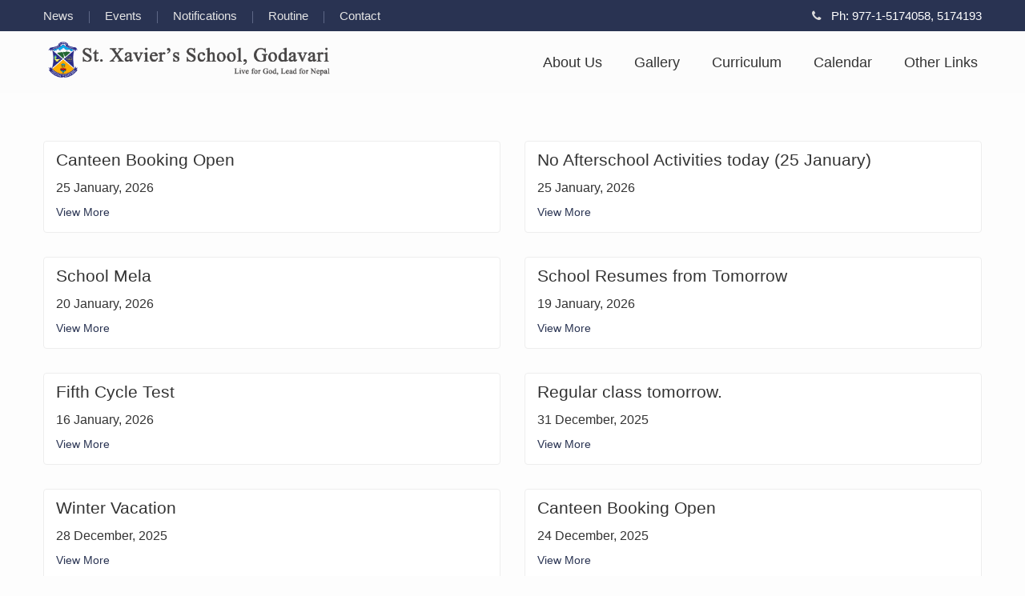

--- FILE ---
content_type: text/html; charset=UTF-8
request_url: https://sxg.edu.np/notifications.php
body_size: 8564
content:

<!DOCTYPE html>
<!--[if lt IE 7]>
<html class="no-js lt-ie9 lt-ie8 lt-ie7"> <![endif]-->
<!--[if IE 7]>
<html class="no-js lt-ie9 lt-ie8"> <![endif]-->
<!--[if IE 8]>
<html class="no-js lt-ie9"> <![endif]-->
<!--[if gt IE 8]><!-->
<html class="no-js">
<!--<![endif]-->

<head>
    <meta charset="utf-8">
    <meta http-equiv="X-UA-Compatible" content="IE=edge">
    <title> Notifications - St. Xavier's School, Godavari </title>
    <meta name="viewport" content="width=device-width, initial-scale=1,  user-scalable=no">
    <meta name="description" content="">
    <link rel="shortcut icon" type="image/png" href="./image/sxg_small_size_for_web.png" />
    <link rel="stylesheet" type="text/css" href="css/lib/bootstrap.min.css">
    <link rel="stylesheet" type="text/css" href="css/style.css?v=2.1">
    <link href="https://fonts.googleapis.com/css?family=Lora:400,700" rel="stylesheet">
    <script src="js/jquery.min.js"></script>
    <script src="js/lazyload.min.js"></script>
    <script src="js/stickyfill.min.js"></script>
    <script src="js/main.js?v=1.3"></script>

    <script>
        $(function() {
            new LazyLoad({
                threshold: 0,
                elements_selector: ".lazy"
            });

        });
    </script>



</head>

<body>

    <header class="top-header gutterX">
        <div class="max-width-true flex align-items-center justify-content-between">
            <nav class="d-inline-block">
                <a href="news.php" class=" "> News </a>
                <a href="event.php" class=" "> Events </a>
                <a href="notifications.php" class=" "> Notifications </a>
                <a href="routine.php" class=" "> Routine </a>
                <a href="contact.php" class=" "> Contact</a>
            </nav>
            <div class="d-inline-block">
                <p class="icon">
                    <i class="fa fa-phone" aria-hidden="true"></i>
                    Ph: 977-1-5174058, 5174193                </p>
                <!-- <p class="icon">
                <i class="fa fa-map" aria-hidden="true"></i>
                
            </p> -->
            </div>
        </div>
    </header>
    <header class="navigation gutterX">
        <nav class="max-width-true  navbar navbar-expand-lg navbar-light">
            <a class="navbar-brand flex justify-content-center align-items-center" href="index">
                <img id="logo-image" class="d-none d-md-block transition" src="./image/xavier-logo.png" alt="St. Xavier's School, Godavari">
                <img id="mobile-logo-image" class="d-md-none  d-xs-block transition" src="./image/xavier-logo.png" width="100" alt="St. Xavier's School, Godavari">
            </a>

            <!-- <button class="navbar-toggler" type="button" data-toggle="collapse" data-target="#navbarTrue" aria-controls="navbarTrue" aria-expanded="false" aria-label="Toggle navigation">
            <span class="navbar-toggler-icon"></span>
        </button> -->
            <a href="#" class="navbar-toggler flex toggle-menu align-items-center primary-color text-bold" href="">

                <span class="menu-text"> </span>
                <div class="nav-icon">
                    <span></span>
                    <span></span>
                    <span></span>
                    <span></span>
                </div>
            </a>


            <div class="collapse navbar-collapse relative" id="navbarTrue">
                <div class="endNavbar">
                    <svg width="64" version="1.1" xmlns="http://www.w3.org/2000/svg" height="64" viewBox="0 0 64 64" xmlns:xlink="http://www.w3.org/1999/xlink" enable-background="new 0 0 64 64">
                        <g>
                            <path fill="#1D1D1B" d="M28.941,31.786L0.613,60.114c-0.787,0.787-0.787,2.062,0,2.849c0.393,0.394,0.909,0.59,1.424,0.59   c0.516,0,1.031-0.196,1.424-0.59l28.541-28.541l28.541,28.541c0.394,0.394,0.909,0.59,1.424,0.59c0.515,0,1.031-0.196,1.424-0.59   c0.787-0.787,0.787-2.062,0-2.849L35.064,31.786L63.41,3.438c0.787-0.787,0.787-2.062,0-2.849c-0.787-0.786-2.062-0.786-2.848,0   L32.003,29.15L3.441,0.59c-0.787-0.786-2.061-0.786-2.848,0c-0.787,0.787-0.787,2.062,0,2.849L28.941,31.786z" />
                        </g>
                    </svg>
                </div>
                <div class="navbar-nav mr-auto center">

                </div>
                <ul class="navbar-nav my-2 my-md-0 nav-right">
                    <!--<li class="nav-item flex align-items-center dropdown">
                        <a title="Online admission form is now open for class 1 2021-2022 (2078 BS)" class="transition nav-link" href="https://ingrails.com/school/admission/form/st-xavier-godavari-class-1" target="_blank" style="color: #293352;font-weight: bold;">
                            Online Admission Form
                        </a>
                    </li>-->
                    <li class="nav-item flex align-items-center dropdown">
                        <a class="transition nav-link drop-open " href="about.php">
                            About Us
                            <i class="fa fa-angle-down absolute d-lg-none d-xs-block" aria-hidden="true"></i>
                        </a>
                        <div class="dropdown-menu" aria-labelledby="navbarDropdown">
                            <a class="dropdown-item " href="about.php">About</a>
                            <a class="dropdown-item " href="about.php#vision">Mission/Vision </a>
                            <a class="dropdown-item " href="message.php"> From the Principal </a>
                            <a class="dropdown-item " href="history.php"> History of school </a>
                            <a class="dropdown-item " href="teachers-staff.php"> Teachers/Staff </a>
                            <a class="dropdown-item " href="scholarship.php"> Scholarship </a>
                        </div>
                    </li>

                    <li class="nav-item flex align-items-center dropdown">
                        <a class="transition nav-link drop-open  " href="photos.php">
                            Gallery
                            <i class="fa fa-angle-down absolute d-lg-none d-xs-block" aria-hidden="true"></i>
                        </a>
                        <div class="dropdown-menu" aria-labelledby="navbarDropdown">
                            <a class="dropdown-item " href="photos.php">Photos</a>
                            <a class="dropdown-item " href="videos.php"> Videos </a>
                        </div>
                    </li>

                    <li class="nav-item flex align-items-center dropdown">
                        <a class="transition nav-link drop-open " href="curriculum.php">
                            Curriculum
                            <i class="fa fa-angle-down absolute d-lg-none d-xs-block" aria-hidden="true"></i>
                        </a>
                        <div class="dropdown-menu" aria-labelledby="navbarDropdown">
                            <a class="dropdown-item  d-lg-none d-xs-block" href="curriculum.php"> Curriculum </a>
                            <a class="dropdown-item " href="theme.php">Theme of the year</a>
                            <a class="dropdown-item " href="teaching_pedagogy.php"> Pedagogy </a>
                            <a class="dropdown-item " href="prayers_songs.php"> Prayers / Songs </a>
                        </div>
                    </li>

                    <li class="nav-item flex align-items-center dropdown">
                        <a class="transition nav-link " href="calendar.php">
                            Calendar
                        </a>
                    </li>
                    <li class="nav-item flex align-items-center dropdown">
                        <a class="transition nav-link drop-open" href="#">
                            Other Links
                            <i class="fa fa-angle-down absolute d-lg-none d-xs-block" aria-hidden="true"></i>
                        </a>
                        <div class="dropdown-menu" aria-labelledby="navbarDropdown">
                            <a class="dropdown-item " href="downloads.php">Downloads</a>
                            <!-- <a class="dropdown-item " href="regulations.php"> Regulations </a> -->
                            <a class="dropdown-item  d-lg-none d-xs-block" href="news.php"> News </a>
                            <a class="dropdown-item  d-lg-none d-xs-block" href="event.php"> Events </a>
                            <a class="dropdown-item  d-lg-none d-xs-block" href="notifications.php"> Notifications </a>
                            <a class="dropdown-item  d-lg-none d-xs-block" href="routine.php"> Routine </a>
                            <a class="dropdown-item  d-lg-none d-xs-block" href="contact.php"> Contact</a>
                            <a class="dropdown-item " href="fee.php"> Fee </a>
                            <a class="dropdown-item " href="school_uniform.php"> School Uniform </a>
                            <a class="dropdown-item " href="sponsor_child.php"> Sponsor a Child </a>
                            <a class="dropdown-item " href="examination.php"> Examination </a>
                            <a class="dropdown-item " href="school_diary.php"> School Diary </a>
                        </div>
                    </li>


                </ul>
            </div>
        </nav>
    </header>

<section class="contents page-contents" style="overflow: hidden;">
    <section class="gutterX gutterY bottom-too">
        <div class="max-width-true ">
            <ul class="col-contents  row">
                                                        <li class="col-md-6 grid-true default-col on-page  notification-grid"> 
                                <a href="#127918" class="transition flex width-100 hover-toextend-arrow open-notification-modal" data-date="25 January, 2026" data-notification="{&quot;id&quot;:&quot;127918&quot;,&quot;teacher_name&quot;:&quot;&quot;,&quot;type&quot;:&quot;general&quot;,&quot;header&quot;:&quot;Canteen Booking Open&quot;,&quot;message&quot;:&quot;Dear Parents\/Guardians,\nClass 1-12,\nThis is to inform you that the booking for canteen is open for the month of February, 2026 on the first come first serve basis. We can accommodate only 700 students. Canteen fee is Rs. 1,800\/- for Class 1-10 and Rs. 1,440\/- for Class 11-12 for the month of February, 2026. Please book seat for your child making payment through \u201cKhalti\u201d only. Please follow the following steps.\n1. Open Khalti App.\n2. Scroll Down to Recently Added Services.\n3. Click on the SXG Canteen Icon\n4. Click on \&quot;Please Select\&quot;\n5. Click on \u201cSXG Canteen Pre-Booking\u201d for Class 1-10 and \u201cSXG Canteen Pre-Booking (11 and 12 only)\u201d for class 11&amp;12;.\n6. Fill the correct information \u201cStudent Name, Class, Section, Roll No, Month, Parents Mobile Number\u201d and click on \u201cProceed\u201d and make payment.\n\nNote: Canteen Booking can be done through Khalti App only.\n\n\&quot;Collaborate, Accompany and Flourish\&quot;\n\nFr. Vijay Pratap Toppo, S.J.\nPrincipal&quot;,&quot;image&quot;:&quot;&quot;,&quot;image_thumb&quot;:&quot;&quot;,&quot;can_attend&quot;:&quot;0&quot;,&quot;date&quot;:&quot;2026-01-25 04:35 PM&quot;}">
                                    <section class="notice-content">
                                        <h1 class="title small  w-500">Canteen Booking Open</h1>
                                        <p class="p text-manage date sm">25 January, 2026</p>
                                                                                        <p class="p primary-color sm text-dim text-view-more">
                                                View More 
                                            </p>
                                                                                </section>
                                </a>
                            </li>
                                                    <li class="col-md-6 grid-true default-col on-page  notification-grid"> 
                                <a href="#127909" class="transition flex width-100 hover-toextend-arrow open-notification-modal" data-date="25 January, 2026" data-notification="{&quot;id&quot;:&quot;127909&quot;,&quot;teacher_name&quot;:&quot;&quot;,&quot;type&quot;:&quot;general&quot;,&quot;header&quot;:&quot;No Afterschool Activities today  (25 January)&quot;,&quot;message&quot;:&quot;Dear Parents\/Guardians, \nClass 1-10\nThis is to inform you that there won&#039;t be afterschool activities today due to staff meeting. All the buses leave school at 3:15 PM. \nThank You&quot;,&quot;image&quot;:&quot;&quot;,&quot;image_thumb&quot;:&quot;&quot;,&quot;can_attend&quot;:&quot;1&quot;,&quot;date&quot;:&quot;2026-01-25 02:20 PM&quot;}">
                                    <section class="notice-content">
                                        <h1 class="title small  w-500">No Afterschool Activities today  (25 January)</h1>
                                        <p class="p text-manage date sm">25 January, 2026</p>
                                                                                        <p class="p primary-color sm text-dim text-view-more">
                                                View More 
                                            </p>
                                                                                </section>
                                </a>
                            </li>
                                                    <li class="col-md-6 grid-true default-col on-page  notification-grid"> 
                                <a href="#127409" class="transition flex width-100 hover-toextend-arrow open-notification-modal" data-date="20 January, 2026" data-notification="{&quot;id&quot;:&quot;127409&quot;,&quot;teacher_name&quot;:&quot;&quot;,&quot;type&quot;:&quot;general&quot;,&quot;header&quot;:&quot;School Mela&quot;,&quot;message&quot;:&quot;Dear Parents\/Guardians,\nNamaskar !\nThanks for your generous participation, the school Mela held in the past was a huge success. Like previous years, we are having this year\u2019s School Mela with the great support and encouragement of parents, guardians, friends and well-wishers on Saturday, 14 February, 2026 (2 Falgun, 2082 B.S.). The School Mela has been an opportunity to bring together friends, parents, well-wishers and sponsors for a day of light-hearted entertainment and fun. There will be live performances by various musical bands (Guest Artists and School Bands and Alumni), food stalls and plenty of fun stalls. \n\nWe look forward to the support of parents, who are interested in sponsoring door prizes. You may contribute an item given in the list at the back of this page or contribute an amount of your choice for buying the bumper prizes. Names of all these donors will be displayed on a banner at the Mela venue. Please contact the office for the same.\n\nAnother big way to contribute is by having a Business stall or to display banners of your firms\/products on the Mela day. If you do not have your own firms\/products, encourage and invite your friends for the same.  Kindly contact the school office by Friday, 6 February 2026 (Magh 23, 2082 B.S.).for booking the same.\n\nThank you all, for supporting us throughout and for always being so generous. It is a matter of pride to have friends like you. We hope to see all of you on the Mela day.\n\nCollaborate, Accompany, Flourish\n\n\nFr. Vijay Pratap Toppo, S.J.\nPrincipal&quot;,&quot;image&quot;:&quot;&quot;,&quot;image_thumb&quot;:&quot;&quot;,&quot;can_attend&quot;:&quot;0&quot;,&quot;date&quot;:&quot;2026-01-20 04:46 PM&quot;}">
                                    <section class="notice-content">
                                        <h1 class="title small  w-500">School Mela</h1>
                                        <p class="p text-manage date sm">20 January, 2026</p>
                                                                                        <p class="p primary-color sm text-dim text-view-more">
                                                View More 
                                            </p>
                                                                                </section>
                                </a>
                            </li>
                                                    <li class="col-md-6 grid-true default-col on-page  notification-grid"> 
                                <a href="#127298" class="transition flex width-100 hover-toextend-arrow open-notification-modal" data-date="19 January, 2026" data-notification="{&quot;id&quot;:&quot;127298&quot;,&quot;teacher_name&quot;:&quot;&quot;,&quot;type&quot;:&quot;general&quot;,&quot;header&quot;:&quot;School Resumes from Tomorrow&quot;,&quot;message&quot;:&quot;Dear Parents\/Guardians\/Students,\nThis is to inform you that the school will resume after the winter vacation from tomorrow, 20 January 2026. All students must be present on the first day of reopening. We will follow Day 1 schedule.\n\nKindly ensure that students come to school well-prepared. Boys should have short, well-trimmed hair, and girls should maintain long hair neatly and properly tied.\n\nPlease note that the school will continue to follow the winter time schedule and winter dress code until further notice.\n\nThank you&quot;,&quot;image&quot;:&quot;&quot;,&quot;image_thumb&quot;:&quot;&quot;,&quot;can_attend&quot;:&quot;0&quot;,&quot;date&quot;:&quot;2026-01-19 03:34 PM&quot;}">
                                    <section class="notice-content">
                                        <h1 class="title small  w-500">School Resumes from Tomorrow</h1>
                                        <p class="p text-manage date sm">19 January, 2026</p>
                                                                                        <p class="p primary-color sm text-dim text-view-more">
                                                View More 
                                            </p>
                                                                                </section>
                                </a>
                            </li>
                                                    <li class="col-md-6 grid-true default-col on-page  notification-grid"> 
                                <a href="#127048" class="transition flex width-100 hover-toextend-arrow open-notification-modal" data-date="16 January, 2026" data-notification="{&quot;id&quot;:&quot;127048&quot;,&quot;teacher_name&quot;:&quot;&quot;,&quot;type&quot;:&quot;general&quot;,&quot;header&quot;:&quot;Fifth Cycle Test&quot;,&quot;message&quot;:&quot;Dear Parents\/Guardians,\nClass 4-9,\nThis is to inform you that Fifth Cycle Test starts from Thursday, January 22, 2026. Please check the routine attached herewith and help your child prepare for it accordingly. Thank You.&quot;,&quot;image&quot;:&quot;https:\/\/s3.veda-app.com\/veda-app\/assets\/123\/notifications\/2026-01-16\/SeLMGMNwHuum9Fyp-1768539577.png&quot;,&quot;image_thumb&quot;:&quot;https:\/\/s3.veda-app.com\/veda-app\/assets\/123\/notifications\/2026-01-16\/SeLMGMNwHuum9Fyp-1768539577.png&quot;,&quot;can_attend&quot;:&quot;0&quot;,&quot;date&quot;:&quot;2026-01-16 10:44 AM&quot;}">
                                    <section class="notice-content">
                                        <h1 class="title small  w-500">Fifth Cycle Test</h1>
                                        <p class="p text-manage date sm">16 January, 2026</p>
                                                                                        <p class="p primary-color sm text-dim text-view-more">
                                                View More 
                                            </p>
                                                                                </section>
                                </a>
                            </li>
                                                    <li class="col-md-6 grid-true default-col on-page  notification-grid"> 
                                <a href="#125970" class="transition flex width-100 hover-toextend-arrow open-notification-modal" data-date="31 December, 2025" data-notification="{&quot;id&quot;:&quot;125970&quot;,&quot;teacher_name&quot;:&quot;&quot;,&quot;type&quot;:&quot;general&quot;,&quot;header&quot;:&quot;Regular class tomorrow.&quot;,&quot;message&quot;:&quot;Dear Parents\/Guardians\/Students\nClasses 1 to 12\nThis is to inform you that, as circulated earlier, tomorrow (Thursday, 1 Jan 2026) is regular class, and we follow the day 5 schedule. Happy New Year 2026.\nThank you&quot;,&quot;image&quot;:&quot;&quot;,&quot;image_thumb&quot;:&quot;&quot;,&quot;can_attend&quot;:&quot;0&quot;,&quot;date&quot;:&quot;2025-12-31 08:16 PM&quot;}">
                                    <section class="notice-content">
                                        <h1 class="title small  w-500">Regular class tomorrow.</h1>
                                        <p class="p text-manage date sm">31 December, 2025</p>
                                                                                        <p class="p primary-color sm text-dim text-view-more">
                                                View More 
                                            </p>
                                                                                </section>
                                </a>
                            </li>
                                                    <li class="col-md-6 grid-true default-col on-page  notification-grid"> 
                                <a href="#125567" class="transition flex width-100 hover-toextend-arrow open-notification-modal" data-date="28 December, 2025" data-notification="{&quot;id&quot;:&quot;125567&quot;,&quot;teacher_name&quot;:&quot;&quot;,&quot;type&quot;:&quot;general&quot;,&quot;header&quot;:&quot;Winter Vacation&quot;,&quot;message&quot;:&quot;Dear Parents\/Guardians,\nClass 1-12,\nThis is to inform you that the Winter Vacation starts from January 10, 2026 till January 19, 2026. Please plan your holidays accordingly. Thank You.&quot;,&quot;image&quot;:&quot;&quot;,&quot;image_thumb&quot;:&quot;&quot;,&quot;can_attend&quot;:&quot;0&quot;,&quot;date&quot;:&quot;2025-12-28 02:34 PM&quot;}">
                                    <section class="notice-content">
                                        <h1 class="title small  w-500">Winter Vacation</h1>
                                        <p class="p text-manage date sm">28 December, 2025</p>
                                                                                        <p class="p primary-color sm text-dim text-view-more">
                                                View More 
                                            </p>
                                                                                </section>
                                </a>
                            </li>
                                                    <li class="col-md-6 grid-true default-col on-page  notification-grid"> 
                                <a href="#125250" class="transition flex width-100 hover-toextend-arrow open-notification-modal" data-date="24 December, 2025" data-notification="{&quot;id&quot;:&quot;125250&quot;,&quot;teacher_name&quot;:&quot;&quot;,&quot;type&quot;:&quot;general&quot;,&quot;header&quot;:&quot;Canteen Booking Open&quot;,&quot;message&quot;:&quot;Dear Parents\/Guardians,\nClass 1-12,\nThis is to inform you that the booking for canteen is open for the month of January, 2026 on the first come first serve basis. We can accommodate only 700 students. Canteen fee is Rs. 1,350\/- for Class 1-12 for the month of January, 2026. Please book seat for your child making payment through \u201cKhalti\u201d only. Please follow the following steps.\n1. Open Khalti App.\n2. Scroll Down to Recently Added Services.\n3. Click on the SXG Canteen Icon\n4. Click on \&quot;Please Select\&quot;\n5. Click on \u201cSXG Canteen Pre-Booking\u201d for Class 1-10 and \u201cSXG Canteen Pre-Booking (11 and 12 only)\u201d for class 11&amp;12;.\n6. Fill the correct information \u201cStudent Name, Class, Section, Roll No, Month, Parents Mobile Number\u201d and click on \u201cProceed\u201d and make payment.\n\nNote: Canteen Booking can be done through Khalti App only.\n\n\&quot;Collaborate, Accompany and Flourish\&quot;\n\nFr. Vijay Pratap Toppo, S.J.\nPrincipal&quot;,&quot;image&quot;:&quot;&quot;,&quot;image_thumb&quot;:&quot;&quot;,&quot;can_attend&quot;:&quot;0&quot;,&quot;date&quot;:&quot;2025-12-24 03:13 PM&quot;}">
                                    <section class="notice-content">
                                        <h1 class="title small  w-500">Canteen Booking Open</h1>
                                        <p class="p text-manage date sm">24 December, 2025</p>
                                                                                        <p class="p primary-color sm text-dim text-view-more">
                                                View More 
                                            </p>
                                                                                </section>
                                </a>
                            </li>
                                                    <li class="col-md-6 grid-true default-col on-page  notification-grid"> 
                                <a href="#125151" class="transition flex width-100 hover-toextend-arrow open-notification-modal" data-date="23 December, 2025" data-notification="{&quot;id&quot;:&quot;125151&quot;,&quot;teacher_name&quot;:&quot;&quot;,&quot;type&quot;:&quot;general&quot;,&quot;header&quot;:&quot;Christmas Celebration&quot;,&quot;message&quot;:&quot;Dear Parents\/Guardians,\nThis is to inform you that there will be Christmas Celebration tomorrow, Wednesday, December 24, 2025.  The school bus leaves from school premises after lunch at 12:00 PM. The school remains closed on Friday, December 26, 2025. The school resumes from Sunday, December 28, 2025. We will follow Day 2 Schedule. Thank You.&quot;,&quot;image&quot;:&quot;&quot;,&quot;image_thumb&quot;:&quot;&quot;,&quot;can_attend&quot;:&quot;0&quot;,&quot;date&quot;:&quot;2025-12-23 03:23 PM&quot;}">
                                    <section class="notice-content">
                                        <h1 class="title small  w-500">Christmas Celebration</h1>
                                        <p class="p text-manage date sm">23 December, 2025</p>
                                                                                        <p class="p primary-color sm text-dim text-view-more">
                                                View More 
                                            </p>
                                                                                </section>
                                </a>
                            </li>
                                                    <li class="col-md-6 grid-true default-col on-page  notification-grid"> 
                                <a href="#125063" class="transition flex width-100 hover-toextend-arrow open-notification-modal" data-date="22 December, 2025" data-notification="{&quot;id&quot;:&quot;125063&quot;,&quot;teacher_name&quot;:&quot;&quot;,&quot;type&quot;:&quot;general&quot;,&quot;header&quot;:&quot;No After School Today&quot;,&quot;message&quot;:&quot;Dear Parents\/Guardians,\nClass 1-12,\nThis is to inform you that there won&#039;t be afterschool today, December 22, 2025 due to some unforeseen situation. The school bus departs from school premises at 3:10 PM for all the classes 1-12. Parents are requested to be at their respective bus stops to pick up their child at their respective bus stops accordingly. Thank You.&quot;,&quot;image&quot;:&quot;&quot;,&quot;image_thumb&quot;:&quot;&quot;,&quot;can_attend&quot;:&quot;0&quot;,&quot;date&quot;:&quot;2025-12-22 12:11 PM&quot;}">
                                    <section class="notice-content">
                                        <h1 class="title small  w-500">No After School Today</h1>
                                        <p class="p text-manage date sm">22 December, 2025</p>
                                                                                        <p class="p primary-color sm text-dim text-view-more">
                                                View More 
                                            </p>
                                                                                </section>
                                </a>
                            </li>
                                                    <li class="col-md-6 grid-true default-col on-page  notification-grid"> 
                                <a href="#124868" class="transition flex width-100 hover-toextend-arrow open-notification-modal" data-date="20 December, 2025" data-notification="{&quot;id&quot;:&quot;124868&quot;,&quot;teacher_name&quot;:&quot;&quot;,&quot;type&quot;:&quot;general&quot;,&quot;header&quot;:&quot;Book Donation Drive - Project BOOKMAS&quot;,&quot;message&quot;:&quot;Dear Parents\/Guardians and Students,\nIt is our pleasure to support Project BOOKMAS, a nonprofit initiative led by our alumni and medical students of Lumbini Medical College, aimed at donating books to under-resourced schools in Palpa district.\n\nWe invite you to contribute by donating gently used books to help students experience the joy of reading. Donations may include children\u2019s books, novels, self-help books, curriculum books, storybooks, poems, and similar materials. Please note that books do not need to be new; gently used books in good condition are welcome.\n\nWe kindly request that all book donations be submitted to the school by Tuesday, 23 December, 2025.\n\nLet us come together to spread warmth and knowledge through books and make this Christmas more meaningful.\n\nThank you for your kind support.\n\nFr. Vijay Pratap Toppo, S.J.\nPrincipal&quot;,&quot;image&quot;:&quot;&quot;,&quot;image_thumb&quot;:&quot;&quot;,&quot;can_attend&quot;:&quot;0&quot;,&quot;date&quot;:&quot;2025-12-20 07:28 PM&quot;}">
                                    <section class="notice-content">
                                        <h1 class="title small  w-500">Book Donation Drive - Project BOOKMAS</h1>
                                        <p class="p text-manage date sm">20 December, 2025</p>
                                                                                        <p class="p primary-color sm text-dim text-view-more">
                                                View More 
                                            </p>
                                                                                </section>
                                </a>
                            </li>
                                                    <li class="col-md-6 grid-true default-col on-page  notification-grid"> 
                                <a href="#124566" class="transition flex width-100 hover-toextend-arrow open-notification-modal" data-date="15 December, 2025" data-notification="{&quot;id&quot;:&quot;124566&quot;,&quot;teacher_name&quot;:&quot;&quot;,&quot;type&quot;:&quot;general&quot;,&quot;header&quot;:&quot;Jawalakhel School Mela&quot;,&quot;message&quot;:&quot;Dear Parents\/Guardians, \nThis is to inform you that the Annual School Mela of St.Xavier&#039;s School, Jawalakhel is going to be held on December 20, 2025. The Mela is organized to raise funds for scholarship for students. The Mela ticket has arrived in our school as well. Students are requested to bring Rs.200 for the ticket whoever are interested to go to School Mela. The ticket price is Rs.200 per ticket. Thank You&quot;,&quot;image&quot;:&quot;&quot;,&quot;image_thumb&quot;:&quot;&quot;,&quot;can_attend&quot;:&quot;0&quot;,&quot;date&quot;:&quot;2025-12-15 05:11 PM&quot;}">
                                    <section class="notice-content">
                                        <h1 class="title small  w-500">Jawalakhel School Mela</h1>
                                        <p class="p text-manage date sm">15 December, 2025</p>
                                                                                        <p class="p primary-color sm text-dim text-view-more">
                                                View More 
                                            </p>
                                                                                </section>
                                </a>
                            </li>
                                                    <li class="col-md-6 grid-true default-col on-page  notification-grid"> 
                                <a href="#124424" class="transition flex width-100 hover-toextend-arrow open-notification-modal" data-date="12 December, 2025" data-notification="{&quot;id&quot;:&quot;124424&quot;,&quot;teacher_name&quot;:&quot;&quot;,&quot;type&quot;:&quot;general&quot;,&quot;header&quot;:&quot;Annual Exhibition and Blood Donation Camp - tomorrow (Saturday, 13 December 2025)&quot;,&quot;message&quot;:&quot;Dear Parents\/Guardians \n(Classes 1\u201312),\nWe would like to invite all parents to the Annual Exhibition and Blood Donation Camp scheduled for tomorrow (Saturday, 13 December 2025) from 9:00 AM to 12:30 PM. Attendance at the Annual Exhibition is compulsory for all students, and they must come in full school uniform. Bus service will be available to all bus stops. Students are required to bring their own lunch. Bus leaves from SXG after the exhibition at 1:00 PM.\n\nCollaborate, Accompany, Flourish\n\nFr. Vijay Pratap Toppo, S.J.\nPrincipal and SXG Family&quot;,&quot;image&quot;:&quot;&quot;,&quot;image_thumb&quot;:&quot;&quot;,&quot;can_attend&quot;:&quot;1&quot;,&quot;date&quot;:&quot;2025-12-12 06:41 PM&quot;}">
                                    <section class="notice-content">
                                        <h1 class="title small  w-500">Annual Exhibition and Blood Donation Camp - tomorrow (Saturday, 13 Dec...</h1>
                                        <p class="p text-manage date sm">12 December, 2025</p>
                                                                                        <p class="p primary-color sm text-dim text-view-more">
                                                View More 
                                            </p>
                                                                                </section>
                                </a>
                            </li>
                                                    <li class="col-md-6 grid-true default-col on-page  notification-grid"> 
                                <a href="#124080" class="transition flex width-100 hover-toextend-arrow open-notification-modal" data-date="06 December, 2025" data-notification="{&quot;id&quot;:&quot;124080&quot;,&quot;teacher_name&quot;:&quot;&quot;,&quot;type&quot;:&quot;general&quot;,&quot;header&quot;:&quot;Notice for Second Term Report Card Collection&quot;,&quot;message&quot;:&quot;Dear Parents\/Guardians,\nThis is to inform you that some of you haven&#039;t taken Second Term Report Card of your child. Those who have not taken their child&#039;s Report Card are requested to collect the Report Card from school office tomorrow, December 7,2025 from 9:00 AM to 12 noon. Thank You.&quot;,&quot;image&quot;:&quot;&quot;,&quot;image_thumb&quot;:&quot;&quot;,&quot;can_attend&quot;:&quot;0&quot;,&quot;date&quot;:&quot;2025-12-06 09:33 PM&quot;}">
                                    <section class="notice-content">
                                        <h1 class="title small  w-500">Notice for Second Term Report Card Collection</h1>
                                        <p class="p text-manage date sm">06 December, 2025</p>
                                                                                        <p class="p primary-color sm text-dim text-view-more">
                                                View More 
                                            </p>
                                                                                </section>
                                </a>
                            </li>
                                                    <li class="col-md-6 grid-true default-col on-page  notification-grid"> 
                                <a href="#124017" class="transition flex width-100 hover-toextend-arrow open-notification-modal" data-date="05 December, 2025" data-notification="{&quot;id&quot;:&quot;124017&quot;,&quot;teacher_name&quot;:&quot;&quot;,&quot;type&quot;:&quot;general&quot;,&quot;header&quot;:&quot;Second Term Examination&quot;,&quot;message&quot;:&quot;Dear Parents\/Guardians,\nClass 1-10,\nThis is to inform you that the Second Term Examination Report Card Distribution is on Saturday, December 6, 2025 from 9:00 AM till 11:30 AM. There won&#039;t be report card distribution of the students who participated in Scout Jamboree India and does not have to come tomorrow. The fee paid till November 30, 2025 has been updated in school app. If the payment has been done after November 30, 2025, please bring the receipt along with you while you come to collect Report Card. Thank You.&quot;,&quot;image&quot;:&quot;&quot;,&quot;image_thumb&quot;:&quot;&quot;,&quot;can_attend&quot;:&quot;0&quot;,&quot;date&quot;:&quot;2025-12-05 12:26 PM&quot;}">
                                    <section class="notice-content">
                                        <h1 class="title small  w-500">Second Term Examination</h1>
                                        <p class="p text-manage date sm">05 December, 2025</p>
                                                                                        <p class="p primary-color sm text-dim text-view-more">
                                                View More 
                                            </p>
                                                                                </section>
                                </a>
                            </li>
                             
                        </ul>
                </div>
    </section>
</section>
<div class="modal fade" id="notificationModal" tabindex="-1" role="dialog" aria-labelledby="notificationModalTitle" aria-hidden="true">
  <div class="modal-dialog modal-lg modal-dialog-centered" role="document">
    <div class="modal-content">
      <div class="modal-header">
        <h5 class="modal-title" id="exampleModalLongTitle"></h5>
        <button type="button" class="close close-modal"  data-dismiss="modal" >
          <span aria-hidden="true">&times;</span>
        </button>
      </div>
      <div class="modal-body">
      </div>
      <div class="modal-footer">
        <button type="button" class="button white button-xs close-modal"  data-dismiss="modal" >Close</button>
      </div>
    </div>
  </div>
</div>
<script src="https://cdnjs.cloudflare.com/ajax/libs/twitter-bootstrap/4.1.1/js/bootstrap.min.js"></script>
<link href="https://maxcdn.bootstrapcdn.com/font-awesome/4.7.0/css/font-awesome.min.css" rel="stylesheet" />
<footer class="footer-main gutterX gutterY bottom-too">
    <div class="max-width-true">
        <ul class="row">
            <li class="col-md-3 col-sm-12 footer-brand">
                <section>
                    <h1 class="title small w-400 text-dim">St. Xavier's School, Godavari</h1>
                </section>
            </li>
            <li class="col-md-2">
                <section>
                    <h3 class="title small w-400 text-dim"> About </h3>
                    <nav>
                        <a href="about.php" class="text-default">About Us</a>
                        <a href="about.php#history" class="text-default">History</a>
                        <a href="about.php#mission" class="text-default">Misssion</a>
                    </nav>
                </section>
            </li>
            <li class="col-md-2">
                <section>
                    <h3 class="title small w-400 text-dim">Activities</h3>
                    <nav>
                        <a href="calendar.php" class="text-default"> Calendar </a>
                        <a href="event.php" class="text-default">Events</a>
                        <a href="photos.php" class="text-default">Photos</a>
                    </nav>
                </section>
            </li>
            <li class="col-md-3">
                <section>
                    <h3 class="title small w-400 text-dim">Contact Us</h3>
                    <nav>
                        <p class="p">Godavari, Lalitpur, Nepal</p>
                        <p class="p">Ph: 977-1-5174058, 5174193</p>
                        <p class="p"><a href="/cdn-cgi/l/email-protection" class="__cf_email__" data-cfemail="c9a8ada4a0a789bab1aee7acadbce7a7b9">[email&#160;protected]</a></p>
                    </nav>
                </section>
            </li>
            <li class="col-md-2">
                <section>
                    <h3 class="title small w-400 text-dim">Connect</h3>
                    <nav>
                        <a href="https://www.facebook.com/stxaviersgodavari/" class="d-inline-block social-link" target="_blank">
                            <svg width="24" height="24" enable-background="new 0 0 96.124 96.123" version="1.1" viewBox="0 0 96.124 96.123" xml:space="preserve" xmlns="http://www.w3.org/2000/svg">
                                <path d="m72.089 0.02-12.465-0.02c-14.004 0-23.054 9.285-23.054 23.656v10.907h-12.533c-1.083 0-1.96 0.878-1.96 1.961v15.803c0 1.083 0.878 1.96 1.96 1.96h12.533v39.876c0 1.083 0.877 1.96 1.96 1.96h16.352c1.083 0 1.96-0.878 1.96-1.96v-39.876h14.654c1.083 0 1.96-0.877 1.96-1.96l6e-3 -15.803c0-0.52-0.207-1.018-0.574-1.386s-0.867-0.575-1.387-0.575h-14.659v-9.246c0-4.444 1.059-6.7 6.848-6.7l8.397-3e-3c1.082 0 1.959-0.878 1.959-1.96v-14.674c0-1.081-0.876-1.958-1.957-1.96z"/>
                            </svg>
                        </a>
                         <a href="https://twitter.com/stxgodavari" class="d-inline-block social-link" target="_blank">
                             <svg xmlns="http://www.w3.org/2000/svg" xmlns:xlink="http://www.w3.org/1999/xlink" version="1.1" id="Layer_1" x="0px" y="0px" viewBox="0 0 410.155 410.155" style="enable-background:new 0 0 410.155 410.155;" xml:space="preserve" width="22" height="22" class=""><g><path style="fill:#76A9EA" d="M403.632,74.18c-9.113,4.041-18.573,7.229-28.28,9.537c10.696-10.164,18.738-22.877,23.275-37.067  l0,0c1.295-4.051-3.105-7.554-6.763-5.385l0,0c-13.504,8.01-28.05,14.019-43.235,17.862c-0.881,0.223-1.79,0.336-2.702,0.336  c-2.766,0-5.455-1.027-7.57-2.891c-16.156-14.239-36.935-22.081-58.508-22.081c-9.335,0-18.76,1.455-28.014,4.325  c-28.672,8.893-50.795,32.544-57.736,61.724c-2.604,10.945-3.309,21.9-2.097,32.56c0.139,1.225-0.44,2.08-0.797,2.481  c-0.627,0.703-1.516,1.106-2.439,1.106c-0.103,0-0.209-0.005-0.314-0.015c-62.762-5.831-119.358-36.068-159.363-85.14l0,0  c-2.04-2.503-5.952-2.196-7.578,0.593l0,0C13.677,65.565,9.537,80.937,9.537,96.579c0,23.972,9.631,46.563,26.36,63.032  c-7.035-1.668-13.844-4.295-20.169-7.808l0,0c-3.06-1.7-6.825,0.485-6.868,3.985l0,0c-0.438,35.612,20.412,67.3,51.646,81.569  c-0.629,0.015-1.258,0.022-1.888,0.022c-4.951,0-9.964-0.478-14.898-1.421l0,0c-3.446-0.658-6.341,2.611-5.271,5.952l0,0  c10.138,31.651,37.39,54.981,70.002,60.278c-27.066,18.169-58.585,27.753-91.39,27.753l-10.227-0.006  c-3.151,0-5.816,2.054-6.619,5.106c-0.791,3.006,0.666,6.177,3.353,7.74c36.966,21.513,79.131,32.883,121.955,32.883  c37.485,0,72.549-7.439,104.219-22.109c29.033-13.449,54.689-32.674,76.255-57.141c20.09-22.792,35.8-49.103,46.692-78.201  c10.383-27.737,15.871-57.333,15.871-85.589v-1.346c-0.001-4.537,2.051-8.806,5.631-11.712c13.585-11.03,25.415-24.014,35.16-38.591  l0,0C411.924,77.126,407.866,72.302,403.632,74.18L403.632,74.18z" data-original="#76A9EA" class="active-path"></path></g> </svg>
                        </a>
                    </nav>
                </section>
            </li>
        </ul>
        <section class="d-flex footer-info justify-content-between">
            <div class="let-info">
                <span class="p text-dim sm" style="color: #999;">&copy 2026 All right Reserved.</span>
            </div>
            <div class="social">

            </div>
        </section>
    </div>
</footer>
<div class="powered" style="background: #f5f5f7; padding: 6px;">
    <p class="p text-dim text-center" style="font-size: 0.94em;"> Crafted By <a style="display: inline-block" target="_blank" href="https://ingrails.com/"> inGrails Pvt Ltd. </a> </p>
</div>
<script data-cfasync="false" src="/cdn-cgi/scripts/5c5dd728/cloudflare-static/email-decode.min.js"></script><script defer src="https://static.cloudflareinsights.com/beacon.min.js/vcd15cbe7772f49c399c6a5babf22c1241717689176015" integrity="sha512-ZpsOmlRQV6y907TI0dKBHq9Md29nnaEIPlkf84rnaERnq6zvWvPUqr2ft8M1aS28oN72PdrCzSjY4U6VaAw1EQ==" data-cf-beacon='{"version":"2024.11.0","token":"5eb2e90805be4d158e71e29e62c82d2a","r":1,"server_timing":{"name":{"cfCacheStatus":true,"cfEdge":true,"cfExtPri":true,"cfL4":true,"cfOrigin":true,"cfSpeedBrain":true},"location_startswith":null}}' crossorigin="anonymous"></script>
</body>
</html>

--- FILE ---
content_type: text/css
request_url: https://sxg.edu.np/css/style.css?v=2.1
body_size: 10782
content:
@charset "UTF-8";
/* Mixins */
* {
  -webkit-box-sizing: border-box;
  box-sizing: border-box; }

html, body, div, span, applet, object, iframe,
h1, h2, h3, h4, h5, h6, p, blockquote, pre,
a, abbr, acronym, address, big, cite, code,
del, dfn, em, img, ins, kbd, q, s, samp,
small, strike, strong, sub, sup, tt, var,
b, u, i, center,
dl, dt, dd, ol, ul, li,
fieldset, form, label, legend,
table, caption, tbody, tfoot, thead, tr, th, td,
article, aside, canvas, details, embed,
figure, figcaption, footer, header, hgroup,
menu, nav, output, ruby, section, summary,
time, mark, audio, video {
  margin: 0;
  padding: 0;
  border: 0;
  font-size: 100%;
  font: inherit;
  vertical-align: baseline; }

html, body {
  margin: 0;
  padding: 0; }

body {
  width: 100%;
  height: auto;
  color: #333;
  background-color: #fdfdfd;
  font-family: "Noto Sans", Segoe UI, Helvetica Neue, Helvetica, Arial, sans-serif;
  font-size: 100%;
  position: relative; }
  body.modal-open {
    overflow-y: auto;
    padding-right: 0 !important; }
    body.modal-open:before {
      content: '';
      width: 100%;
      height: 100%;
      position: absolute;
      left: 0;
      top: 0;
      z-index: 999;
      background: rgba(0, 0, 0, 0.3); }
  body.disable-hover {
    pointer-events: none; }
  body.menu-opened {
    overflow: hidden;
    padding-right: 0 !important; }
    body.menu-opened:before {
      content: '';
      width: 100%;
      height: 100%;
      position: absolute;
      left: 0;
      top: 0;
      z-index: 999;
      background: rgba(0, 0, 0, 0.3); }

a {
  text-decoration: none !important;
  -webkit-box-shadow: none;
  box-shadow: none;
  outline: none;
  display: block;
  color: #0a0a0a; }
  a:link {
    text-decoration: none !important; }
  a:visited {
    text-decoration: none !important; }
  a:hover {
    text-decoration: none !important; }
  a:active {
    text-decoration: none !important; }

ul {
  list-style: none;
  padding: 0px; }

.max-width-true {
  max-width: 1980px;
  width: 96%;
  margin-right: auto;
  margin-left: auto; }
  @media (max-width: 1120px) {
    .max-width-true {
      max-width: 95%; } }
  @media (min-width: 1500px) {
    .max-width-true {
      width: 1310px; } }

.title {
  font-size: 2.2em;
  line-height: 1.23em;
  color: #333;
  font-weight: 700;
  margin-bottom: 14px;
  font-family: "Noto Sans", Segoe UI, Helvetica Neue, Helvetica, Arial, sans-serif; }
  @media (max-width: 767px) {
    .title {
      font-sizE: 2.6em; } }
  .title.small {
    font-size: 1.3em;
    margin-bottom: 8px; }
  .title.medium {
    font-size: 1.5em; }
  .title.xs {
    font-size: 1.1em;
    margin-bottom: 8px; }
  .title.after-line:after {
    content: '';
    display: block;
    margin-top: 10px;
    margin-bottom: 25px;
    width: 60px;
    height: 2px;
    background: #ddd; }
  .title.margin-title {
    margin-bottom: 30px; }
    .title.margin-title.top {
      margin-top: 30px; }
  .title.title-main {
    font-size: 3.3em;
    font-family: "Noto Sans", Segoe UI, Helvetica Neue, Helvetica, Arial, sans-serif; }
    @media (max-width: 767px) {
      .title.title-main {
        font-sizE: 2.8em; } }
    @media (max-width: 580px) {
      .title.title-main {
        font-sizE: 2.4em; } }
  .title.title-sm {
    font-size: 1.3em; }
  .title.w-700 {
    font-weight: 700; }
  .title.w-400 {
    font-weight: 400; }
  .title.w-500 {
    font-weight: 500; }
  .title.stay-top {
    padding: 6px 0;
    background: #fff;
    position: -webkit-sticky;
    position: sticky;
    top: 0;
    z-index: 99; }

.inline {
  display: inline-block !important; }

.hide {
  display: none; }

.show {
  display: block; }

.hidden-overflow {
  overflow: hidden; }

@media (max-width: 767px) {
  .min-767 {
    display: none; } }

@media (min-width: 768px) {
  .max-767 {
    display: none; } }

.p, .detail-article p, .calendar-with-princiapl-message .principal-message p, .about-content-default article p, .about-content-default article li {
  font-size: 1em;
  line-height: 30px;
  color: #333; }
  .p.serief, .detail-article p.serief, .calendar-with-princiapl-message .principal-message p.serief, .about-content-default article p.serief, .about-content-default article li.serief {
    font-family: "Lora", serif; }
  .p.small, .detail-article p.small, .calendar-with-princiapl-message .principal-message p.small, .about-content-default article p.small, .about-content-default article li.small {
    font-size: 0.9em; }

.serief-font {
  font-family: "Lora", serif !important; }

.text-dim {
  color: #737376; }

.text-manage {
  color: #333; }

.text-default {
  color: #333; }

.text-link {
  color: #0a0a0a; }

.gutterX {
  padding-left: 30px;
  padding-right: 30px; }
  @media (max-width: 1100px) {
    .gutterX {
      padding-left: 2%;
      padding-right: 2%; } }

.gutterY {
  padding-top: 60px; }
  .gutterY.bottom-too {
    padding-bottom: 60px; }
  .gutterY.less {
    padding-top: 40px; }
    .gutterY.less.bottom-too {
      padding-bottom: 40px; }
  .gutterY.less-top {
    padding-top: 30px; }

.gutterY-100 {
  padding-top: 100px;
  padding-bottom: 100px; }

.gutterSec {
  padding-top: 30px;
  padding-bottom: 30px; }

.contents {
  min-height: 600px; }
  .contents.background {
    background-color: #fafafa; }

.fixheader-recover {
  padding-top: 120px; }

.primary-color {
  color: #293352 !important; }

.secondary-color {
  color: #02b1f2; }

.table .thead-default th {
  background-color: #f8f8f8;
  font-family: "Noto Sans", Segoe UI, Helvetica Neue, Helvetica, Arial, sans-serif;
  font-weight: bold; }

.table td, .table th {
  border: 1px solid #dee2e6; }

.transform-center {
  position: absolute;
  top: 50%;
  left: 50%;
  -webkit-transform: translate(-50%, -50%);
  -ms-transform: translate(-50%, -50%);
  transform: translate(-50%, -50%); }

.transformY-center {
  position: absolute;
  top: 50%;
  -webkit-transform: translateY(-50%);
  -ms-transform: translateY(-50%);
  transform: translateY(-50%); }

.transformX-center {
  position: absolute;
  left: 50%;
  -webkit-transform: translateX(-50%);
  -ms-transform: translateX(-50%);
  transform: translateX(-50%); }

.clearfix:after {
  content: '';
  display: block;
  clear: both; }

.clearfix:before {
  content: '';
  display: block;
  clear: both; }

.center, .max-title {
  margin-left: auto;
  margin-right: auto; }

.text-bold {
  font-weight: 700 !important;
  font-family: "Noto Sans", Segoe UI, Helvetica Neue, Helvetica, Arial, sans-serif; }

.text-regular {
  font-weight: 400; }

.text-semi-bold {
  font-weight: 600; }

.text-medium {
  font-family: "Lora", serif;
  font-weight: 500; }

.flex {
  display: -webkit-box;
  display: -ms-flexbox;
  display: flex;
  -ms-flex-wrap: wrap;
  flex-wrap: wrap; }

.flex-center {
  -webkit-box-align: center;
  -ms-flex-align: center;
  align-items: center;
  -webkit-box-pack: center;
  -ms-flex-pack: center;
  justify-content: center; }

.flex-between {
  -webkit-box-pack: justify;
  -ms-flex-pack: justify;
  justify-content: space-between; }

.flex-around {
  -ms-flex-pack: distribute;
  justify-content: space-around; }

.relative {
  position: relative; }

.absolute {
  position: absolute; }

.fixed {
  position: fixed; }

.uppercase {
  text-transform: uppercase; }

.lowercase {
  text-transform: lowercase; }

.transition, .navigation, .navigation .navbar-nav .nav-item, .navigation .navbar-nav .nav-item .nav-link {
  -webkit-transition: all .25s ease-in;
  -o-transition: all .25s ease-in;
  transition: all .25s ease-in; }

.width-100i {
  width: 100% !important; }

.width-50i {
  width: 50% !important; }

.scrollable {
  overflow-x: auto; }

.text-primary {
  color: #293352; }

.font-fam-heading {
  font-family: "Noto Sans", Segoe UI, Helvetica Neue, Helvetica, Arial, sans-serif; }

.font-fam-default {
  font-family: "Noto Sans", Segoe UI, Helvetica Neue, Helvetica, Arial, sans-serif !important; }

.font-fam-secondary {
  font-family: "Lora", serif; }

.animate-true {
  visibility: hidden;
  opacity: 0; }
  .animate-true.opacityNow {
    visibility: hidden; }

.bg-body-copy {
  background: #f7f2ee; }

.max-title {
  max-width: 720px; }
  .max-title.more {
    max-width: 980px; }

.bg-white {
  background: #fff !important; }

.not-available-content {
  margin-top: 100px; }
  .not-available-content img {
    display: block;
    margin: 0 auto;
    margin-bottom: 15px;
    max-width: 170px;
    width: 100%;
    opacity: 0.7; }

.animated-arrow {
  display: block;
  width: 40px;
  height: 19px;
  overflow: hidden;
  text-align: center; }
  .animated-arrow svg {
    stroke: #000;
    -webkit-transition: -webkit-transform cubic-bezier(0.19, 1, 0.22, 1) 0.4s;
    transition: -webkit-transform cubic-bezier(0.19, 1, 0.22, 1) 0.4s;
    -o-transition: transform cubic-bezier(0.19, 1, 0.22, 1) 0.4s;
    transition: transform cubic-bezier(0.19, 1, 0.22, 1) 0.4s;
    transition: transform cubic-bezier(0.19, 1, 0.22, 1) 0.4s, -webkit-transform cubic-bezier(0.19, 1, 0.22, 1) 0.4s;
    -webkit-transform: translateX(-15px) rotate(-90deg);
    -ms-transform: translateX(-15px) rotate(-90deg);
    transform: translateX(-15px) rotate(-90deg); }
    .animated-arrow svg:hover {
      -webkit-transform: translateX(-10px) rotate(-90deg);
      -ms-transform: translateX(-10px) rotate(-90deg);
      transform: translateX(-10px) rotate(-90deg); }
  .animated-arrow.white svg {
    stroke: #fff !important; }

.hover-toextend-arrow:hover .animated-arrow svg {
  -webkit-transform: translateX(-10px) rotate(-90deg);
  -ms-transform: translateX(-10px) rotate(-90deg);
  transform: translateX(-10px) rotate(-90deg);
  stroke: #293352; }

.modal .modal-content {
  border: none;
  -webkit-box-shadow: none;
  box-shadow: none;
  border-radius: 0;
  padding: 10px 15px; }
  .modal .modal-content .modal-header {
    border: none; }
  .modal .modal-content .modal-footer {
    border: none; }
  .modal .modal-content .modal-body {
    margin-bottom: 20px; }

.modal .modal-dialog {
  -webkit-transform: none !important;
  -ms-transform: none !important;
  transform: none !important;
  -webkit-transition: opacity 0.3s ease-in !important;
  -o-transition: opacity 0.3s ease-in !important;
  transition: opacity 0.3s ease-in !important; }

.detail-article {
  max-width: 760px; }
  .detail-article header {
    padding-bottom: 8px;
    border-bottom: 1px solid #eee;
    margin-bottom: 20px; }
  .detail-article img {
    margin-bottom: 30px;
    max-width: 100%; }

a.hover-underline:hover {
  text-decoration: underline !important; }

.modal {
  z-index: 9999999999; }

.modal-backdrop {
  z-index: 9999999; }

.no-margin {
  margin: 0 !important; }

.text-underline {
  text-decoration: underline; }

.navigation {
  width: 100%;
  height: auto;
  position: relative;
  max-width: 100%;
  background: #fcfcfc;
  z-index: 99999; }
  @media (max-width: 981px) {
    .navigation {
      background: #f8f8f8; } }
  .navigation #logo-image {
    position: relative;
    top: -2px;
    width: 371.5px;
    height: 73px !important; }
  .navigation #mobile-logo-image {
    position: relative;
    width: 220px;
    height: 43.5px !important;
    top: 4px; }
  .navigation .navbar.navbar-light {
    background: none;
    min-height: 77px;
    padding: 0;
    border: none; }
  .navigation #navbarTrue .nav-left {
    margin-left: auto !important;
    margin-right: auto; }
  .navigation #navbarTrue .endNavbar {
    display: none; }
    .navigation #navbarTrue .endNavbar svg {
      width: 18px;
      max-height: 22px; }
  .navigation .navbar {
    position: relative;
    margin-bottom: 0; }
    .navigation .navbar .navbar-brand {
      margin: 0;
      padding: 0;
      line-height: 0; }
      @media (max-width: 980px) {
        .navigation .navbar .navbar-brand {
          height: 77px; } }
      .navigation .navbar .navbar-brand a {
        display: inline-block; }
      .navigation .navbar .navbar-brand h1 {
        font-family: "Lora", serif;
        position: relative;
        top: -23px;
        margin-left: 9px;
        font-size: 1.2em;
        font-weight: 400;
        line-height: 27px; }
        @media (max-width: 992px) {
          .navigation .navbar .navbar-brand h1 {
            display: none !important; } }
    @media (max-width: 980px) {
      .navigation .navbar .nav-right {
        margin-bottom: 40px !important; }
        .navigation .navbar .nav-right .button, .navigation .navbar .nav-right .input.submit {
          margin-left: 0;
          width: 100%; } }
    .navigation .navbar .nav-right .button, .navigation .navbar .nav-right .input.submit {
      margin-left: 10px; }
  .navigation .navbar-nav .nav-item {
    height: 77px;
    margin-right: 30px;
    position: static; }
    @media (max-width: 1100px) {
      .navigation .navbar-nav .nav-item {
        margin-right: 15px; } }
    .navigation .navbar-nav .nav-item:last-child {
      margin-right: 0; }
    @media (max-width: 980px) {
      .navigation .navbar-nav .nav-item {
        height: 60px;
        margin-right: 0; } }
    @media (max-width: 991px) {
      .navigation .navbar-nav .nav-item {
        border-top: 1px solid #eee; }
        .navigation .navbar-nav .nav-item > .nav-link {
          width: 100%; } }
    .navigation .navbar-nav .nav-item.dropdown {
      position: relative; }
      .navigation .navbar-nav .nav-item.dropdown:hover .nav-link {
        color: #293352; }
      @media (min-width: 992px) {
        .navigation .navbar-nav .nav-item.dropdown:hover .dropdown-menu {
          visibility: visible;
          opacity: 1;
          -webkit-transform: scale(1);
          -ms-transform: scale(1);
          transform: scale(1); } }
      .navigation .navbar-nav .nav-item.dropdown .fa-angle-down {
        right: 10px;
        top: 15px;
        color: #999;
        font-size: 1.1em; }
      .navigation .navbar-nav .nav-item.dropdown .dropdown-menu {
        -webkit-transition: all 0.2s ease-in;
        -o-transition: all 0.2s ease-in;
        transition: all 0.2s ease-in;
        visibility: hidden;
        opacity: 0;
        -webkit-transform: scale(0.9);
        -ms-transform: scale(0.9);
        transform: scale(0.9);
        display: block;
        background: #f2f2f2;
        border-radius: 0px;
        -webkit-box-shadow: none;
        box-shadow: none;
        margin: 0;
        padding: 0;
        margin-top: -2px;
        width: 220px;
        border: none;
        position: absolute;
        right: 0;
        left: auto !important; }
        @media (max-width: 991px) {
          .navigation .navbar-nav .nav-item.dropdown .dropdown-menu {
            width: 100%;
            height: auto;
            position: static;
            background: none;
            display: none; } }
        .navigation .navbar-nav .nav-item.dropdown .dropdown-menu:before {
          content: '';
          display: block;
          width: 0;
          height: 0;
          border-top: 10px solid transparent;
          border-bottom: 10px solid transparent;
          border-left: 10px solid #f2f2f2;
          top: -15px;
          right: 36px;
          position: absolute;
          -webkit-transform: rotate(-90deg);
          -ms-transform: rotate(-90deg);
          transform: rotate(-90deg); }
          @media (max-width: 991px) {
            .navigation .navbar-nav .nav-item.dropdown .dropdown-menu:before {
              display: none; } }
      .navigation .navbar-nav .nav-item.dropdown.open {
        height: auto; }
        .navigation .navbar-nav .nav-item.dropdown.open .dropdown-menu {
          padding-left: 15px;
          display: block;
          opacity: 1;
          -webkit-transform: scale(1);
          -ms-transform: scale(1);
          transform: scale(1);
          visibility: visible;
          -webkit-animation-name: fade;
          animation-name: fade;
          -webkit-animation-duration: 1s;
          animation-duration: 1s; }
          .navigation .navbar-nav .nav-item.dropdown.open .dropdown-menu .dropdown-item {
            border-color: #eee;
            padding-left: 3px; }
        .navigation .navbar-nav .nav-item.dropdown.open .fa-angle-down {
          color: #293352; }
    .navigation .navbar-nav .nav-item .nav-link {
      padding: 0 5px;
      color: #333;
      font-size: 1.15em;
      height: 100%;
      line-height: 77px;
      font-weight: 500; }
      @media (max-width: 980px) {
        .navigation .navbar-nav .nav-item .nav-link {
          line-height: 60px; } }
      .navigation .navbar-nav .nav-item .nav-link .icon-arrow {
        width: 20px;
        position: relative;
        top: 4px;
        opacity: 0.6;
        margin-left: 4px; }
      .navigation .navbar-nav .nav-item .nav-link.active {
        color: #293352; }
        @media (min-width: 992px) {
          .navigation .navbar-nav .nav-item .nav-link.active {
            border-bottom: 1px solid #ccc; } }
    .navigation .navbar-nav .nav-item.active .nav-link {
      color: #293352;
      text-decoration: underline !important; }

.navbar-toggler {
  -webkit-box-shadow: none !important;
  box-shadow: none !important;
  outline: none !important;
  border: none;
  padding: 0; }

.nav-icon {
  width: 60px;
  height: 45px;
  position: relative;
  -webkit-transform: rotate(0deg) scale(0.4);
  -ms-transform: rotate(0deg) scale(0.4);
  transform: rotate(0deg) scale(0.4);
  -webkit-transition: .5s ease-in-out;
  -o-transition: .5s ease-in-out;
  transition: .5s ease-in-out;
  cursor: pointer;
  z-index: 9999; }
  .nav-icon span {
    display: block;
    position: absolute;
    height: 7px;
    width: 100%;
    background: #293352;
    border-radius: 9px;
    opacity: 1;
    left: 0;
    will-change: transform;
    -webkit-transform: rotate(0deg);
    -ms-transform: rotate(0deg);
    transform: rotate(0deg);
    -webkit-transition: .25s ease-in-out;
    -o-transition: .25s ease-in-out;
    transition: .25s ease-in-out;
    -webkit-font-smoothing: antialiased; }
    .nav-icon span:nth-child(1) {
      top: 0px; }
    .nav-icon span:nth-child(2), .nav-icon span:nth-child(3) {
      top: 18px; }
    .nav-icon span:nth-child(4) {
      top: 36px; }
  .nav-icon.open span:nth-child(1) {
    top: 18px;
    width: 0%;
    left: 50%; }
  .nav-icon.open span:nth-child(2) {
    -webkit-transform: rotate(45deg);
    -ms-transform: rotate(45deg);
    transform: rotate(45deg); }
  .nav-icon.open span:nth-child(3) {
    -webkit-transform: rotate(-45deg);
    -ms-transform: rotate(-45deg);
    transform: rotate(-45deg); }
  .nav-icon.open span:nth-child(4) {
    top: 18px;
    width: 0%;
    left: 50%; }

.dropdown-menu .dropdown-item {
  margin: 0;
  padding: 9px 6px 9px 15px;
  color: #737376;
  font-size: 0.95em;
  border-bottom: 1px solid #e8e8e8; }
  .dropdown-menu .dropdown-item:hover, .dropdown-menu .dropdown-item.active {
    background: #e5e5e5;
    color: #293352; }
    @media (max-width: 580px) {
      .dropdown-menu .dropdown-item:hover, .dropdown-menu .dropdown-item.active {
        background: none; } }
  .dropdown-menu .dropdown-item:last-child {
    border: none; }

.top-header {
  padding-top: 10px;
  padding-bottom: 10px;
  background: #293352; }
  @media (max-width: 991px) {
    .top-header {
      display: none; } }
  .top-header nav a {
    color: #e5e5e5;
    font-size: 0.95em;
    display: inline-block;
    margin-right: 15px;
    text-align: left; }
    .top-header nav a:after {
      content: '';
      display: inline-block;
      height: 15px;
      width: 1px;
      background: #5d6786;
      margin-left: 15px;
      position: relative;
      top: 4px; }
    .top-header nav a:last-child {
      margin-right: 0; }
      .top-header nav a:last-child:after {
        display: none; }
    .top-header nav a.active, .top-header nav a:hover {
      color: #fff; }
  .top-header .icon {
    color: #fff;
    font-size: 0.91em;
    display: inline-block;
    margin-left: 30px; }
    .top-header .icon .fa {
      font-size: 1em;
      color: #ddd;
      width: 20px; }
    .top-header .icon:first-child {
      margin-left: 0; }

@-webkit-keyframes revealRight {
  0% {
    -webkit-transform: scaleX(1);
    transform: scaleX(1); }
  100% {
    -webkit-transform: scaleX(0);
    transform: scaleX(0); } }

@keyframes revealRight {
  0% {
    -webkit-transform: scaleX(1);
    transform: scaleX(1); }
  100% {
    -webkit-transform: scaleX(0);
    transform: scaleX(0); } }

@-webkit-keyframes slide-up {
  0% {
    opacity: 0;
    -webkit-transform: translateY(30px);
    transform: translateY(30px); }
  100% {
    opacity: 1;
    -webkit-transform: translateY(0px);
    transform: translateY(0px); } }

@keyframes slide-up {
  0% {
    opacity: 0;
    -webkit-transform: translateY(30px);
    transform: translateY(30px); }
  100% {
    opacity: 1;
    -webkit-transform: translateY(0px);
    transform: translateY(0px); } }

@-webkit-keyframes slide-right {
  0% {
    opacity: 0;
    -webkit-transform: translateX(30px);
    transform: translateX(30px); }
  100% {
    opacity: 1;
    -webkit-transform: translateX(0px);
    transform: translateX(0px); } }

@keyframes slide-right {
  0% {
    opacity: 0;
    -webkit-transform: translateX(30px);
    transform: translateX(30px); }
  100% {
    opacity: 1;
    -webkit-transform: translateX(0px);
    transform: translateX(0px); } }

@-webkit-keyframes slide-left {
  0% {
    opacity: 0;
    -webkit-transform: translateX(-30px);
    transform: translateX(-30px); }
  100% {
    opacity: 1;
    -webkit-transform: translateX(0px);
    transform: translateX(0px); } }

@keyframes slide-left {
  0% {
    opacity: 0;
    -webkit-transform: translateX(-30px);
    transform: translateX(-30px); }
  100% {
    opacity: 1;
    -webkit-transform: translateX(0px);
    transform: translateX(0px); } }

@-webkit-keyframes zoom-out {
  0% {
    -webkit-transform: scale(1.1);
    transform: scale(1.1); }
  100% {
    -webkit-transform: scale(1);
    transform: scale(1); } }

@keyframes zoom-out {
  0% {
    -webkit-transform: scale(1.1);
    transform: scale(1.1); }
  100% {
    -webkit-transform: scale(1);
    transform: scale(1); } }

@-webkit-keyframes slide-left-100 {
  0% {
    opacity: 0;
    -webkit-transform: translateX(-100%);
    transform: translateX(-100%); }
  100% {
    opacity: 1;
    -webkit-transform: translateX(0px);
    transform: translateX(0px); } }

@keyframes slide-left-100 {
  0% {
    opacity: 0;
    -webkit-transform: translateX(-100%);
    transform: translateX(-100%); }
  100% {
    opacity: 1;
    -webkit-transform: translateX(0px);
    transform: translateX(0px); } }

@-webkit-keyframes fade {
  0% {
    opacity: 0; }
  100% {
    opacity: 1; } }

@keyframes fade {
  0% {
    opacity: 0; }
  100% {
    opacity: 1; } }

.fades {
  -webkit-animation-name: fade;
  animation-name: fade;
  -webkit-animation-duration: 1s;
  animation-duration: 1s; }

.zoom-out {
  -webkit-animation: 0.8s ease 0s 1 normal forwards zoom-out;
  animation: 0.8s ease 0s 1 normal forwards zoom-out;
  will-change: transform;
  -webkit-animation-fill-mode: both;
  animation-fill-mode: both;
  -webkit-animation-delay: 0s;
  animation-delay: 0s;
  visibility: visible;
  opacity: 1; }
  .zoom-out.delay1 {
    -webkit-animation-delay: 0.2s;
    animation-delay: 0.2s; }
  .zoom-out.delay2 {
    -webkit-animation-delay: 0.4s;
    animation-delay: 0.4s; }
  .zoom-out.delay3 {
    -webkit-animation-delay: 0.6s;
    animation-delay: 0.6s; }
  .zoom-out.delay4 {
    -webkit-animation-delay: 0.8s;
    animation-delay: 0.8s; }
  .zoom-out.delay5 {
    -webkit-animation-delay: 0.9s;
    animation-delay: 0.9s; }
  .zoom-out.delay6 {
    -webkit-animation-delay: 1s;
    animation-delay: 1s; }
  .zoom-out.delay7 {
    -webkit-animation-delay: 1.1s;
    animation-delay: 1.1s; }

.slide-up {
  -webkit-animation: 0.8s ease 0s 1 normal forwards slide-up;
  animation: 0.8s ease 0s 1 normal forwards slide-up;
  will-change: transform, opacity;
  -webkit-animation-fill-mode: both;
  animation-fill-mode: both;
  -webkit-animation-delay: 0s;
  animation-delay: 0s;
  visibility: visible; }
  .slide-up.delay1 {
    -webkit-animation-delay: 0.2s;
    animation-delay: 0.2s; }
  .slide-up.delay2 {
    -webkit-animation-delay: 0.4s;
    animation-delay: 0.4s; }
  .slide-up.delay3 {
    -webkit-animation-delay: 0.6s;
    animation-delay: 0.6s; }
  .slide-up.delay4 {
    -webkit-animation-delay: 0.8s;
    animation-delay: 0.8s; }
  .slide-up.delay5 {
    -webkit-animation-delay: 0.9s;
    animation-delay: 0.9s; }
  .slide-up.delay6 {
    -webkit-animation-delay: 1s;
    animation-delay: 1s; }
  .slide-up.delay7 {
    -webkit-animation-delay: 1.1s;
    animation-delay: 1.1s; }

.slide-right {
  -webkit-animation: 0.8s ease 0s 1 normal forwards slide-right;
  animation: 0.8s ease 0s 1 normal forwards slide-right;
  will-change: transform, opacity;
  -webkit-animation-fill-mode: both;
  animation-fill-mode: both;
  -webkit-animation-delay: 0s;
  animation-delay: 0s;
  visibility: visible; }
  .slide-right.delay1 {
    -webkit-animation-delay: 0.2s;
    animation-delay: 0.2s; }
  .slide-right.delay2 {
    -webkit-animation-delay: 0.4s;
    animation-delay: 0.4s; }
  .slide-right.delay3 {
    -webkit-animation-delay: 0.6s;
    animation-delay: 0.6s; }
  .slide-right.delay4 {
    -webkit-animation-delay: 0.8s;
    animation-delay: 0.8s; }
  .slide-right.delay5 {
    -webkit-animation-delay: 0.9s;
    animation-delay: 0.9s; }
  .slide-right.delay6 {
    -webkit-animation-delay: 1s;
    animation-delay: 1s; }

.slide-left {
  -webkit-animation: 0.8s ease 0s 1 normal forwards slide-left;
  animation: 0.8s ease 0s 1 normal forwards slide-left;
  will-change: transform, opacity;
  -webkit-animation-fill-mode: both;
  animation-fill-mode: both;
  -webkit-animation-delay: 0s;
  animation-delay: 0s;
  visibility: visible; }
  .slide-left.delay1 {
    -webkit-animation-delay: 0.2s;
    animation-delay: 0.2s; }
  .slide-left.delay2 {
    -webkit-animation-delay: 0.4s;
    animation-delay: 0.4s; }
  .slide-left.delay3 {
    -webkit-animation-delay: 0.6s;
    animation-delay: 0.6s; }
  .slide-left.delay4 {
    -webkit-animation-delay: 0.8s;
    animation-delay: 0.8s; }
  .slide-left.delay5 {
    -webkit-animation-delay: 0.9s;
    animation-delay: 0.9s; }
  .slide-left.delay6 {
    -webkit-animation-delay: 1s;
    animation-delay: 1s; }

.slide-left-100 {
  -webkit-animation: 0.8s ease 0s 1 normal forwards slide-left-100;
  animation: 0.8s ease 0s 1 normal forwards slide-left-100;
  will-change: transform, opacity;
  -webkit-animation-fill-mode: both;
  animation-fill-mode: both;
  -webkit-animation-delay: 0s;
  animation-delay: 0s;
  visibility: visible; }
  .slide-left-100.delay1 {
    -webkit-animation-delay: 0.2s;
    animation-delay: 0.2s; }
  .slide-left-100.delay2 {
    -webkit-animation-delay: 0.4s;
    animation-delay: 0.4s; }
  .slide-left-100.delay3 {
    -webkit-animation-delay: 0.6s;
    animation-delay: 0.6s; }
  .slide-left-100.delay4 {
    -webkit-animation-delay: 0.8s;
    animation-delay: 0.8s; }
  .slide-left-100.delay5 {
    -webkit-animation-delay: 0.9s;
    animation-delay: 0.9s; }
  .slide-left-100.delay6 {
    -webkit-animation-delay: 1s;
    animation-delay: 1s; }

@-webkit-keyframes fadeIn {
  from {
    opacity: 0; }
  to {
    opacity: 1; } }

@keyframes fadeIn {
  from {
    opacity: 0; }
  to {
    opacity: 1; } }

.fade-in {
  -webkit-animation: 0.8s ease 0s 1 normal forwards fadeIn;
  animation: 0.8s ease 0s 1 normal forwards fadeIn;
  will-change: transform, opacity;
  -webkit-animation-fill-mode: both;
  animation-fill-mode: both;
  -webkit-animation-delay: 0s;
  animation-delay: 0s;
  visibility: visible; }
  .fade-in.delay1 {
    -webkit-animation-delay: 0.2s;
    animation-delay: 0.2s; }
  .fade-in.delay2 {
    -webkit-animation-delay: 0.4s;
    animation-delay: 0.4s; }
  .fade-in.delay3 {
    -webkit-animation-delay: 0.6s;
    animation-delay: 0.6s; }
  .fade-in.delay4 {
    -webkit-animation-delay: 0.8s;
    animation-delay: 0.8s; }
  .fade-in.delay5 {
    -webkit-animation-delay: 0.9s;
    animation-delay: 0.9s; }
  .fade-in.delay6 {
    -webkit-animation-delay: 1s;
    animation-delay: 1s; }

.fadeIn, .tab-pane.fade.active.show {
  -webkit-animation-name: fadeIn;
  animation-name: fadeIn; }

@-webkit-keyframes fadeOut {
  from {
    opacity: 1; }
  to {
    opacity: 0; } }

@keyframes fadeOut {
  from {
    opacity: 1; }
  to {
    opacity: 0; } }

.fadeOut {
  -webkit-animation-name: fadeOut;
  animation-name: fadeOut; }

.revel-animation.revel-left {
  opacity: 1;
  visibility: visible; }
  .revel-animation.revel-left:before {
    z-index: 999;
    content: '';
    position: absolute;
    z-index: 1;
    display: block;
    top: 0;
    left: 0;
    width: 100%;
    height: 100%;
    background: #f7f2ee;
    -webkit-transform-origin: 100% 50%;
    -ms-transform-origin: 100% 50%;
    transform-origin: 100% 50%;
    -webkit-animation: revealRight 1.8s cubic-bezier(0.23, 1, 0.75, 1) forwards;
    animation: revealRight 1.8s cubic-bezier(0.23, 1, 0.75, 1) forwards; }

@-webkit-keyframes pulse {
  0% { }
  70% {
    -webkit-box-shadow: 0 0 0 50px rgba(41, 51, 82, 0);
    box-shadow: 0 0 0 50px rgba(41, 51, 82, 0); }
  100% {
    -webkit-box-shadow: 0 0 0 0 rgba(41, 51, 82, 0.1);
    box-shadow: 0 0 0 0 rgba(41, 51, 82, 0.1); } }

@keyframes pulse {
  0% { }
  70% {
    -webkit-box-shadow: 0 0 0 50px rgba(41, 51, 82, 0);
    box-shadow: 0 0 0 50px rgba(41, 51, 82, 0); }
  100% {
    -webkit-box-shadow: 0 0 0 0 rgba(41, 51, 82, 0.1);
    box-shadow: 0 0 0 0 rgba(41, 51, 82, 0.1); } }

.grid-true {
  position: relative; }
  .grid-true.margin-bottom {
    margin-bottom: 20px; }
  @media (max-width: 600px) {
    .grid-true {
      width: 100%; } }
  .grid-true .grid-section {
    width: 100%; }
  .grid-true .grid-shadow {
    width: 100%;
    -webkit-box-shadow: 0 5px 8px #eee;
    box-shadow: 0 5px 8px #eee;
    overflow: hidden; }
  .grid-true .grid-link-manage {
    padding: 20px 10px;
    background: #fff;
    height: 100%; }
  .grid-true .grid-link {
    width: 100%;
    cursor: pointer;
    position: relative; }
    .grid-true .grid-link:hover .grid-heading, .grid-true .grid-link:hover .title {
      text-decoration: underline; }
    .grid-true .grid-link .grid-image-holder img {
      margin: 0 auto;
      max-width: 120px;
      display: block; }
  .grid-true .grid-padding {
    position: relative;
    width: 100%;
    padding-bottom: 90%;
    overflow: hidden; }
    .grid-true .grid-padding.aspect-16by9 {
      padding-bottom: calc(1 / (16 / 9) * 100%); }
    .grid-true .grid-padding.min-height {
      min-height: 310px; }
    .grid-true .grid-padding .grid-image-bg {
      position: absolute;
      top: 0;
      left: 0;
      width: 100%;
      height: 100%;
      background-size: cover;
      background-position: center;
      background-repeat: no-repeat; }
      .grid-true .grid-padding .grid-image-bg.position-center {
        background-position: center; }
      .grid-true .grid-padding .grid-image-bg.before-overlay:after {
        position: absolute;
        content: '';
        width: 100%;
        height: 100%;
        top: 0;
        left: 0;
        display: block;
        background-color: rgba(0, 0, 0, 0.3);
        z-index: 9; }
      .grid-true .grid-padding .grid-image-bg.before-overlay.primary-overlay:after {
        background-color: rgba(41, 51, 82, 0.1); }
  .grid-true .content-text {
    width: 100%;
    padding: 40px 15px 16px;
    position: absolute;
    bottom: 0;
    left: 0;
    z-index: 100;
    background: -webkit-gradient(linear, left top, left bottom, from(rgba(255, 0, 0, 0)), to(rgba(17, 18, 19, 0.72)));
    background: -o-linear-gradient(top, rgba(255, 0, 0, 0), rgba(17, 18, 19, 0.72));
    background: linear-gradient(to bottom, rgba(255, 0, 0, 0), rgba(17, 18, 19, 0.72)); }
    .grid-true .content-text .title {
      color: #fff;
      margin-bottom: 30px; }
    .grid-true .content-text .title-main {
      border-left: 3px solid #dadada;
      font-family: "Noto Sans", Segoe UI, Helvetica Neue, Helvetica, Arial, sans-serif;
      padding-left: 16px; }
    .grid-true .content-text .p, .grid-true .content-text .detail-article p, .detail-article .grid-true .content-text p, .grid-true .content-text .calendar-with-princiapl-message .principal-message p, .calendar-with-princiapl-message .principal-message .grid-true .content-text p, .grid-true .content-text .about-content-default article p, .about-content-default article .grid-true .content-text p, .grid-true .content-text .about-content-default article li, .about-content-default article .grid-true .content-text li {
      color: #eee;
      position: relative;
      top: -22px;
      left: 20px; }
  .grid-true .grid-article {
    padding: 18px 0px; }
    .grid-true .grid-article.space-around {
      display: -webkit-box;
      display: -ms-flexbox;
      display: flex;
      -webkit-box-pack: justify;
      -ms-flex-pack: justify;
      justify-content: space-between; }
    .grid-true .grid-article .grid-heading {
      font-size: 1.125em;
      color: #333;
      margin-bottom: 6px;
      font-weight: 600;
      line-height: 1.4em; }
      .grid-true .grid-article .grid-heading.large {
        font-size: 2.5em; }
      .grid-true .grid-article .grid-heading.light {
        font-weight: 600; }
      .grid-true .grid-article .grid-heading.sm {
        font-size: 0.9em; }
    .grid-true .grid-article .grid-text {
      margin-top: 10px;
      font-size: 0.9em;
      color: #737376 !important; }

.st-xavier-main-slider {
  display: block;
  overflow: hidden;
  width: 100%; }
  .st-xavier-main-slider .grid-true {
    position: relative;
    overflow: hidden; }
    .st-xavier-main-slider .grid-true .grid-padding {
      min-height: 400px; }
      .st-xavier-main-slider .grid-true .grid-padding:before {
        content: '';
        width: 100%;
        height: 100%;
        position: absolute;
        background: rgba(0, 0, 0, 0.05);
        display: block;
        z-index: 99; }
  .st-xavier-main-slider .slider-content {
    width: 100%;
    padding: 30px 5% 10% 5%;
    position: absolute;
    bottom: -4px;
    left: 0;
    z-index: 100;
    background: -webkit-gradient(linear, left top, left bottom, from(rgba(255, 0, 0, 0)), to(rgba(17, 18, 19, 0.8)));
    background: -o-linear-gradient(top, rgba(255, 0, 0, 0), rgba(17, 18, 19, 0.8));
    background: linear-gradient(to bottom, rgba(255, 0, 0, 0), rgba(17, 18, 19, 0.8)); }
    @media (max-width: 767px) {
      .st-xavier-main-slider .slider-content {
        padding: 0 5%;
        top: 50%;
        -webkit-transform: translateY(-50%);
        -ms-transform: translateY(-50%);
        transform: translateY(-50%);
        height: 100%;
        display: -webkit-box;
        display: -ms-flexbox;
        display: flex;
        -webkit-box-align: center;
        -ms-flex-align: center;
        align-items: center; } }
    .st-xavier-main-slider .slider-content .title {
      color: #fff;
      font-size: 2.4em; }
      @media (max-width: 767px) {
        .st-xavier-main-slider .slider-content .title {
          font-size: 1.8em;
          margin-bottom: 20px; } }
    .st-xavier-main-slider .slider-content .title-box {
      font-size: 1.8em;
      color: #fff;
      font-weight: 400;
      font-family: "Noto Sans", Segoe UI, Helvetica Neue, Helvetica, Arial, sans-serif;
      display: inline-block; }
      .st-xavier-main-slider .slider-content .title-box:after {
        content: '';
        display: block;
        width: 100%;
        height: 2px;
        background: #afafaf; }
    .st-xavier-main-slider .slider-content div {
      margin-bottom: 17px; }
    .st-xavier-main-slider .slider-content article {
      max-width: 800px; }

.owl-arrow .owl-nav {
  position: absolute;
  left: 6%;
  bottom: 9%;
  width: 120px;
  display: -webkit-box;
  display: -ms-flexbox;
  display: flex; }
  @media (max-width: 500px) {
    .owl-arrow .owl-nav {
      bottom: 7%; } }
  .owl-arrow .owl-nav > div {
    padding: 0px !important;
    background: rgba(255, 255, 255, 0) !important;
    width: 40px;
    height: 40px;
    line-height: 50px;
    display: -webkit-box;
    display: -ms-flexbox;
    display: flex;
    -webkit-box-pack: center;
    -ms-flex-pack: center;
    justify-content: center;
    -webkit-box-align: center;
    -ms-flex-align: center;
    align-items: center;
    text-align: center;
    border-radius: 0px !important;
    display: flex !important;
    align-items: center;
    justify-content: center;
    border: 1px solid #ccc;
    color: #333 !important;
    margin: 0px !important; }
    .owl-arrow .owl-nav > div:hover {
      background: #293352 !important; }
    .owl-arrow .owl-nav > div .fa {
      color: #fff;
      font-size: 1.3em; }
    .owl-arrow .owl-nav > div.owl-next {
      border-left: 0; }

.owl-arrow .owl-dots {
  position: absolute;
  bottom: 10%;
  z-index: 999;
  left: 14%; }
  @media (max-width: 800px) {
    .owl-arrow .owl-dots {
      display: none; } }

.our-vision-home {
  background: #293352; }
  .our-vision-home .vision-text .title {
    color: #fff;
    margin-bottom: 20px; }
  .our-vision-home .vision-text .p, .our-vision-home .vision-text .detail-article p, .detail-article .our-vision-home .vision-text p, .our-vision-home .vision-text .calendar-with-princiapl-message .principal-message p, .calendar-with-princiapl-message .principal-message .our-vision-home .vision-text p, .our-vision-home .vision-text .about-content-default article p, .about-content-default article .our-vision-home .vision-text p, .our-vision-home .vision-text .about-content-default article li, .about-content-default article .our-vision-home .vision-text li {
    color: #ddd; }
  .our-vision-home article ol li {
    padding: 10px 0; }
    .our-vision-home article ol li h3.title {
      font-size: 1em; }
    .our-vision-home article ol li .para-artical {
      margin-top: 8px;
      border-bottom: 1px solid rgba(255, 255, 255, 0.06);
      line-height: 145%;
      padding-bottom: 20px;
      display: -webkit-box;
      display: -ms-flexbox;
      display: flex; }
      .our-vision-home article ol li .para-artical .dashed-para {
        margin-right: 10px; }
  .our-vision-home .link-visits {
    background: #efefef; }
    @media (max-width: 767px) {
      .our-vision-home .link-visits {
        margin-bottom: 2%; } }
    .our-vision-home .link-visits > div {
      padding: 15px; }
    .our-vision-home .link-visits ul li {
      padding: 17px 8px;
      border-bottom: 1px dashed #d2d2d2; }
      .our-vision-home .link-visits ul li:last-child {
        border-bottom: 0; }
      .our-vision-home .link-visits ul li .title {
        font-size: 1.6em;
        font-weight: 400;
        margin-bottom: 6px; }
      .our-vision-home .link-visits ul li img {
        width: 70px;
        padding: 10px;
        opacity: 0.4;
        -webkit-transition: opacity 0.2s ease-in;
        -o-transition: opacity 0.2s ease-in;
        transition: opacity 0.2s ease-in; }
      .our-vision-home .link-visits ul li .box-text {
        width: calc(100% - 90px); }
      .our-vision-home .link-visits ul li a:hover img {
        opacity: 0.8; }

@media (min-width: 992px) {
  .content-with-videos .col-video, .page-contents .col-video {
    padding-right: 30px; } }

.content-with-videos .col-video .grid-true, .page-contents .col-video .grid-true {
  margin: 20px 0;
  border-radius: 6px;
  overflow: hidden;
  -webkit-box-shadow: 0 8px 22px rgba(179, 177, 177, 0.35);
  box-shadow: 0 8px 22px rgba(179, 177, 177, 0.35); }

.content-with-videos .col-contents .ul-true, .page-contents .col-contents .ul-true {
  margin-top: 15px; }

.content-with-videos .col-contents .default-col, .page-contents .col-contents .default-col {
  margin-bottom: 15px; }
  .content-with-videos .col-contents .default-col.on-page, .page-contents .col-contents .default-col.on-page {
    margin-bottom: 30px; }
  .content-with-videos .col-contents .default-col > a, .page-contents .col-contents .default-col > a {
    background: #fff;
    border-radius: 4px;
    padding: 10px 15px;
    border: 1px solid #eee; }
    .content-with-videos .col-contents .default-col > a .text-view-more, .page-contents .col-contents .default-col > a .text-view-more {
      font-size: 0.9em; }
    .content-with-videos .col-contents .default-col > a:hover, .page-contents .col-contents .default-col > a:hover {
      -webkit-box-shadow: 0 6px 12px #f2f2f2;
      box-shadow: 0 6px 12px #f2f2f2; }
  .content-with-videos .col-contents .default-col .event-image, .page-contents .col-contents .default-col .event-image {
    padding-left: 0; }
  .content-with-videos .col-contents .default-col .event-content, .page-contents .col-contents .default-col .event-content {
    padding-right: 0; }
    @media (max-width: 580px) {
      .content-with-videos .col-contents .default-col .event-content .title.small, .page-contents .col-contents .default-col .event-content .title.small {
        font-size: 1em;
        margin-bottom: 5px; } }
    @media (max-width: 580px) {
      .content-with-videos .col-contents .default-col .event-content .date, .page-contents .col-contents .default-col .event-content .date {
        font-size: 0.8em; } }
  .content-with-videos .col-contents .default-col .download-content .fa, .page-contents .col-contents .default-col .download-content .fa {
    color: #737376;
    margin-right: 4px; }

.content-with-videos .nav-tabs, .page-contents .nav-tabs {
  padding-top: 10px; }
  .content-with-videos .nav-tabs .nav-item .nav-link, .page-contents .nav-tabs .nav-item .nav-link {
    border: none;
    font-size: 1.1em;
    border-bottom: 1px solid #ddd; }
    .content-with-videos .nav-tabs .nav-item .nav-link.active, .page-contents .nav-tabs .nav-item .nav-link.active {
      border-color: #293352;
      color: #293352; }
    .content-with-videos .nav-tabs .nav-item .nav-link:hover, .page-contents .nav-tabs .nav-item .nav-link:hover {
      color: #293352; }
    @media (min-width: 992px) {
      .content-with-videos .nav-tabs .nav-item .nav-link, .page-contents .nav-tabs .nav-item .nav-link {
        padding-left: 30px;
        padding-right: 30px; } }

.upcoming-calendar-home.bottom-too {
  padding-bottom: 40px; }

.upcoming-calendar .grid-true {
  padding-top: 20px;
  padding-bottom: 20px;
  border-bottom: 1px solid #eee;
  border-top: 1px solid #eee;
  margin-top: -1px; }
  .upcoming-calendar .grid-true.all-border {
    border: 1px solid #ddd;
    margin-left: -1px; }
  .upcoming-calendar .grid-true.no-border {
    border: none !important; }
  .upcoming-calendar .grid-true.light-border {
    border-color: #ececec; }

@media (max-width: 580px) {
  .upcoming-calendar .cal-box {
    padding: 0; } }

.upcoming-calendar .title.header-title {
  margin-bottom: 25px; }

.upcoming-calendar .calendar-date-box {
  border-right: 1px solid #afafaf; }
  .upcoming-calendar .calendar-date-box .cal-month {
    font-sizE: 1.1em; }

.home-all-content-grid {
  background: #efefef; }
  .home-all-content-grid .grid-true {
    padding: 0 !important; }
  .home-all-content-grid .grid-padding:hover .grid-image-bg {
    -webkit-transform: scale(1.05);
    -ms-transform: scale(1.05);
    transform: scale(1.05); }
  .home-all-content-grid .grid-padding:hover .inner-content {
    background: rgba(0, 0, 0, 0.7);
    width: 100%;
    height: 100%;
    display: -webkit-box;
    display: -ms-flexbox;
    display: flex;
    -webkit-box-align: center;
    -ms-flex-align: center;
    align-items: center;
    -ms-flex-wrap: wrap;
    flex-wrap: wrap;
    -webkit-box-pack: center;
    -ms-flex-pack: center;
    justify-content: center;
    text-align: center; }
    .home-all-content-grid .grid-padding:hover .inner-content .title {
      text-align: center;
      font-family: "Lora", serif; }
    .home-all-content-grid .grid-padding:hover .inner-content .link-text {
      display: block; }
  .home-all-content-grid .inner-content {
    width: 100%;
    z-index: 999;
    position: absolute;
    left: 0;
    bottom: 0;
    background: -webkit-gradient(linear, left top, left bottom, from(rgba(255, 0, 0, 0)), to(rgba(17, 18, 19, 0.92)));
    background: -o-linear-gradient(top, rgba(255, 0, 0, 0), rgba(17, 18, 19, 0.92));
    background: linear-gradient(to bottom, rgba(255, 0, 0, 0), rgba(17, 18, 19, 0.92));
    padding: 60px 5% 20px; }
    @media (max-width: 580px) {
      .home-all-content-grid .inner-content {
        padding-bottom: 10px; } }
    .home-all-content-grid .inner-content .title {
      color: #fff;
      font-size: 1.6em; }
      @media (max-width: 580px) {
        .home-all-content-grid .inner-content .title {
          font-size: 1.1em; } }
    .home-all-content-grid .inner-content .link-text {
      color: #1c93ff;
      text-align: center;
      display: none; }

.home-events-notice {
  background: #efefef; }
  @media (max-width: 767px) {
    .home-events-notice {
      padding-bottom: 30px; } }
  @media (max-width: 767px) {
    .home-events-notice .row > section {
      margin-bottom: 30px; } }
  .home-events-notice .heder-contents {
    margin-bottom: 5px; }
  @media (min-width: 992px) {
    .home-events-notice .col-md-4.col-notice {
      padding-left: 20px; } }

.notification-box {
  background: #fff;
  border: 1px solid #e0e0e0;
  width: 100%;
  padding: 40px 25px;
  border-top: 3px solid #293352; }
  @media (min-width: 767px) {
    .notification-box {
      margin-top: -60px; } }
  .notification-box .notification-grid {
    padding-top: 15px;
    padding-bottom: 15px;
    border-bottom: 1px dashed #e7e7e7; }
    .notification-box .notification-grid:last-child {
      border-bottom: none; }
    .notification-box .notification-grid:first-child {
      border-top: 1px dashed #e7e7e7; }
    .notification-box .notification-grid .title {
      font-family: "Noto Sans", Segoe UI, Helvetica Neue, Helvetica, Arial, sans-serif;
      margin-bottom: 7px;
      max-height: 48px;
      font-size: 1.2em;
      overflow: hidden;
      text-align: center; }
    .notification-box .notification-grid .p, .notification-box .notification-grid .detail-article p, .detail-article .notification-box .notification-grid p, .notification-box .notification-grid .calendar-with-princiapl-message .principal-message p, .calendar-with-princiapl-message .principal-message .notification-box .notification-grid p, .notification-box .notification-grid .about-content-default article p, .about-content-default article .notification-box .notification-grid p, .notification-box .notification-grid .about-content-default article li, .about-content-default article .notification-box .notification-grid li {
      text-align: center; }
    .notification-box .notification-grid .notice-content {
      width: 100%; }
    .notification-box .notification-grid a:hover .title {
      color: #293352;
      text-decoration: underline; }
  .notification-box a:hover .title {
    color: #293352;
    text-decoration: underline; }

@media (max-width: 992px) {
  .calendar-with-princiapl-message .principal-message {
    margin-bottom: 30px; } }

.calendar-with-princiapl-message .principal-message img {
  max-width: 100%;
  margin-bottom: 20px; }
  @media (min-width: 768px) {
    .calendar-with-princiapl-message .principal-message img {
      width: 150px;
      float: left;
      margin: 0 25px 25px 0; } }
  @media (min-width: 992px) {
    .calendar-with-princiapl-message .principal-message img {
      width: 250px; } }

.history-with-birthday ul {
  padding: 0;
  margin-top: 30px; }

.history-grid {
  border: 1px solid #cacaca;
  padding: 18px;
  margin-bottom: 15px; }
  .history-grid .year-title {
    margin-bottom: 3px; }

@media (min-width: 982px) {
  .col-birthday > div {
    padding: 0 15px; } }

@media (max-width: 767px) {
  .col-birthday > div {
    margin-top: 30px; } }

.birthday-grid {
  margin-top: 15px; }
  .birthday-grid header .grid-padding {
    border: 1px solid #eee;
    border-radius: 50%;
    width: 50px;
    height: 50px;
    background-color: #f8f8f8; }
  .birthday-grid header .student-name {
    margin: 0;
    font-size: 1.2em;
    width: calc(100% - 60px); }

.contact-list {
  margin-top: 25px; }
  .contact-list li {
    margin-bottom: 15px; }
  .contact-list .fa {
    width: 25px;
    height: 10px;
    color: #737376;
    font-size: 1.2em; }

#map {
  width: 100%;
  height: 100%;
  left: 0;
  top: 0; }

.contact-details {
  margin-bottom: 40px; }

.input {
  outline: none !important;
  -webkit-box-shadow: none !important;
  box-shadow: none !important;
  border: 1px solid #ddd !important;
  height: 36px;
  padding-left: 10px;
  border-radius: 0px;
  background: #fff;
  display: block;
  font-family: "Noto Sans", Segoe UI, Helvetica Neue, Helvetica, Arial, sans-serif;
  font-size: 0.96em; }
  .input.focus:focus {
    border-color: #afafaf !important; }
  .input.border-bold {
    border: 1px solid #ddd !important; }
  .input.width-100 {
    width: 100%; }
  .input.submit {
    line-height: 10px;
    -webkit-box-shadow: none;
    box-shadow: none;
    padding-left: 0 !important;
    padding-right: 0 !important; }
    .input.submit.radius {
      border-radius: 22px; }
  .input.width-specific {
    width: 265px; }
  .input.select {
    color: #808182; }
  .input.bg {
    background: #fafafa; }

.check.scale {
  -webkit-transform: scale(1.3);
  -ms-transform: scale(1.3);
  transform: scale(1.3); }

.grid-form {
  margin-bottom: 15px; }
  .grid-form label {
    font-family: "Noto Sans", Segoe UI, Helvetica Neue, Helvetica, Arial, sans-serif;
    font-weight: 600;
    margin-bottom: 4px;
    font-size: 15px; }
    .grid-form label.margin {
      margin-top: 15px; }
    .grid-form label .required {
      color: red; }
  .grid-form.margin-top {
    margin-top: 15px; }

.button, .input.submit {
  outline: none !important;
  -webkit-box-shadow: none !important;
  box-shadow: none !important;
  border: none;
  font-family: "Noto Sans", Segoe UI, Helvetica Neue, Helvetica, Arial, sans-serif !important;
  color: #333;
  padding: 16px 35px;
  background: #293352 !important;
  border-radius: 4px;
  font-size: 1em;
  text-align: center;
  display: inline-block;
  cursor: pointer;
  color: #fff;
  font-weight: 400;
  text-align: center;
  position: relative;
  z-index: 1; }
  .button.danger, .danger.input.submit {
    background: #cb2027;
    border: 1px solid #cb2027; }
  .button.button-sm, .button-sm.input.submit {
    padding: 9px 18px; }
  .button.button-xs, .button-xs.input.submit {
    font-size: 0.85em;
    padding: 7px 25px; }
  .button.width, .width.input.submit {
    width: 142px;
    height: 55px;
    padding: 0;
    line-height: 55px; }
  .button.menu, .menu.input.submit {
    width: 55px;
    height: 55px;
    padding: 0;
    margin-left: 10px; }
  .button.white, .white.input.submit {
    background: #eee !important;
    color: #333 !important; }
  .button.border-only, .border-only.input.submit {
    background: none;
    border: 1px solid #293352;
    color: #333; }
    .button.border-only:hover, .border-only.input.submit:hover {
      background: #293352;
      color: #fff; }
    .button.border-only.white, .border-only.white.input.submit {
      border-color: #fff;
      color: #fff !important;
      background: none !important; }

.nav-page {
  background: #f5f5f7;
  text-align: center; }
  @media (max-width: 767px) {
    .nav-page {
      padding: 10px 0;
      position: static; } }
  .nav-page a {
    padding: 14px 15px;
    color: #333;
    -webkit-transition: all 0.2s linear;
    -o-transition: all 0.2s linear;
    transition: all 0.2s linear;
    display: inline-block;
    margin-right: -4px;
    font-size: 0.92em; }
    @media (max-width: 767px) {
      .nav-page a {
        border-radius: 33px;
        border: 1px solid #ddd;
        padding: 7px 15px;
        margin: 5px; } }
    .nav-page a:last-child {
      margin-right: 0; }
    .nav-page a.active {
      color: #293352;
      background: #ddd; }
      @media (max-width: 767px) {
        .nav-page a.active {
          border: 1px solid #293352;
          background: #eee; } }
    .nav-page a:hover {
      color: #293352;
      background: #ddd; }
  .nav-page.stay {
    top: -1px;
    position: -webkit-sticky;
    position: sticky;
    z-index: 99; }
    @media (max-width: 767px) {
      .nav-page.stay {
        position: static; } }

.our-history .grid-true {
  margin-bottom: 40px; }

.about-content-default article img {
  width: auto;
  height: auto;
  max-width: 100%;
  margin: 20px 0; }
  .about-content-default article img.fee-image {
    max-width: 960px; }

.about-content-default article blockquote {
  margin: 0 0 20px;
  padding: 9px 20px 0 19px;
  border-left: 1px solid #ddd; }

.about-content-default article .teaching-title {
  font-size: 1.2em;
  font-weight: 500;
  font-family: "Noto Sans", Segoe UI, Helvetica Neue, Helvetica, Arial, sans-serif; }
  .about-content-default article .teaching-title strong {
    font-weight: bold;
    padding: 0 5px 0 0px; }

.about-content-default article .for-ul {
  margin-top: 25px; }

.about-content-default article .t-border-bottom {
  padding-bottom: 10px;
  margin-top: 25px;
  border-bottom: 1px solid #eee; }

.about-content-default article strong {
  font-weight: bold; }

.about-content-default article p, .about-content-default article li {
  margin-bottom: 14px; }

.about-content-default article ul {
  margin: 15px 0;
  padding-left: 35px;
  list-style: disc; }
  .about-content-default article ul li {
    margin-bottom: 5px; }

.about-content-default article ol {
  margin: 15px 0 30px 0;
  padding-left: 35px; }
  .about-content-default article ol li {
    margin-bottom: 5px; }

.about-content-default article .bg-tr {
  background: #f4f5f7; }

#song-page .heading-title {
  margin-bottom: 25px; }

#song-page .songs-ul {
  list-style: none;
  padding: 0;
  padding-left: 17px;
  margin: 40px 0; }
  #song-page .songs-ul header {
    cursor: pointer;
    margin-bottom: 25px;
    padding-bottom: 8px;
    border-bottom: 1px solid #eee; }
    #song-page .songs-ul header .title {
      margin: 0;
      font-size: 1em;
      color: #666; }
      @media (max-width: 580px) {
        #song-page .songs-ul header .title {
          width: 100%; } }
    #song-page .songs-ul header .p, #song-page .songs-ul header .detail-article p, .detail-article #song-page .songs-ul header p, #song-page .songs-ul header .calendar-with-princiapl-message .principal-message p, .calendar-with-princiapl-message .principal-message #song-page .songs-ul header p, #song-page .songs-ul header .about-content-default article p, .about-content-default article #song-page .songs-ul header p, #song-page .songs-ul header .about-content-default article li, .about-content-default article #song-page .songs-ul header li {
      margin: 0;
      color: #999; }
      @media (max-width: 580px) {
        #song-page .songs-ul header .p, #song-page .songs-ul header .detail-article p, .detail-article #song-page .songs-ul header p, #song-page .songs-ul header .calendar-with-princiapl-message .principal-message p, .calendar-with-princiapl-message .principal-message #song-page .songs-ul header p, #song-page .songs-ul header .about-content-default article p, .about-content-default article #song-page .songs-ul header p, #song-page .songs-ul header .about-content-default article li, .about-content-default article #song-page .songs-ul header li {
          margin-top: 6px;
          width: 100%; } }
    #song-page .songs-ul header .fa {
      font-size: 1.4em;
      top: 2px;
      margin-left: 3px; }
    #song-page .songs-ul header:hover .title {
      color: #333; }
    #song-page .songs-ul header.active .p, #song-page .songs-ul header.active .detail-article p, .detail-article #song-page .songs-ul header.active p, #song-page .songs-ul header.active .calendar-with-princiapl-message .principal-message p, .calendar-with-princiapl-message .principal-message #song-page .songs-ul header.active p, #song-page .songs-ul header.active .about-content-default article p, .about-content-default article #song-page .songs-ul header.active p, #song-page .songs-ul header.active .about-content-default article li, .about-content-default article #song-page .songs-ul header.active li {
      color: #333; }
    #song-page .songs-ul header.active .title {
      color: #333; }
  #song-page .songs-ul .song {
    margin-bottom: 50px; }
    #song-page .songs-ul .song .p, #song-page .songs-ul .song .detail-article p, .detail-article #song-page .songs-ul .song p, #song-page .songs-ul .song .calendar-with-princiapl-message .principal-message p, .calendar-with-princiapl-message .principal-message #song-page .songs-ul .song p, #song-page .songs-ul .song .about-content-default article p, .about-content-default article #song-page .songs-ul .song p, #song-page .songs-ul .song .about-content-default article li, .about-content-default article #song-page .songs-ul .song li {
      line-height: 38px !important; }
  #song-page .songs-ul li .song {
    display: none; }

#award-ul {
  list-style: none;
  max-width: 800px;
  padding: 0; }
  #award-ul li {
    padding: 17px 0 2px;
    border-top: 1px solid #eee;
    margin: 0; }
    #award-ul li a .title {
      margin-bottom: 5px; }
    #award-ul li a .fa {
      margin-right: 4px;
      color: #737376; }
    #award-ul li a:hover .title {
      color: #293352; }

.vision-mission {
  background: #efefef; }
  .vision-mission .max-width-true {
    padding-top: 30px; }
  .vision-mission li {
    padding: 80px 0;
    border-bottom: 1px solid #ddd; }
    .vision-mission li .count {
      color: #293352;
      top: -12px;
      left: 0;
      background: #efefef;
      color: #293352;
      margin: 0;
      font-weight: bold; }
      .vision-mission li .count:after {
        content: '';
        display: inline-block;
        width: 100px;
        height: 2px;
        background: #293352;
        margin-left: 10px;
        position: relative;
        top: -2px; }
    .vision-mission li:first-child {
      border-top: 1px solid #ddd; }
    .vision-mission li:last-child {
      border-bottom: none; }

.principle-message {
  background: #f9f9f9; }
  @media (max-width: 960px) {
    .principle-message .pric-message {
      -webkit-box-align: center;
      -ms-flex-align: center;
      align-items: center; } }
  .principle-message .pric-message > div {
    width: 330px;
    max-width: 100%; }
    @media (max-width: 960px) {
      .principle-message .pric-message > div {
        width: 280px; } }
    @media (max-width: 700px) {
      .principle-message .pric-message > div {
        width: 200px; } }
    @media (max-width: 580px) {
      .principle-message .pric-message > div {
        width: 100%;
        margin-bottom: 32px; } }
    .principle-message .pric-message > div img {
      width: auto;
      max-width: 100%;
      margin: 0 auto; }
  .principle-message .pric-message > section {
    width: calc(100% - 360px); }
    @media (max-width: 960px) {
      .principle-message .pric-message > section {
        width: calc(100% - 330px); } }
    @media (max-width: 700px) {
      .principle-message .pric-message > section {
        width: calc(100% - 220px); } }
    @media (max-width: 580px) {
      .principle-message .pric-message > section {
        width: 100%; } }
  .principle-message .msg-text {
    max-width: 500px;
    margin: 0 auto;
    padding-top: 50px; }
    @media (max-width: 960px) {
      .principle-message .msg-text {
        padding-top: 0; } }
    .principle-message .msg-text.on-detail-page {
      max-width: 760px; }

.gallery-list {
  margin-bottom: 40px; }
  .gallery-list .g-info-box {
    position: absolute;
    bottom: 10px;
    right: 10px;
    background: #fff;
    color: #333;
    padding: 3px 6px;
    margin: 0; }

.sides-view {
  -webkit-box-pack: justify;
  -ms-flex-pack: justify;
  justify-content: space-between; }
  .sides-view.sides-view-reverse .sidebar {
    border: none;
    border-left: 1px solid #eee;
    width: 280px; }
  .sides-view.sides-view-reverse .sidebar-content {
    width: calc(100% - 300px); }
  .sides-view .sidebar {
    width: 280px;
    padding: 15px;
    background: none;
    border-right: 1px solid #eee; }
    @media (min-width: 980px) {
      .sides-view .sidebar {
        min-height: 76vh; } }
    @media (max-width: 767px) {
      .sides-view .sidebar {
        width: 100% !important;
        border: none !important;
        margin-bottom: 15px; } }
    .sides-view .sidebar nav a {
      margin-bottom: 10px;
      font-family: "Lora", serif;
      font-weight: 400;
      padding-bottom: 5px;
      font-size: 1em;
      color: #010101; }
      .sides-view .sidebar nav a:hover {
        color: #293352; }
      .sides-view .sidebar nav a.active {
        color: #293352; }
      @media (max-width: 767px) {
        .sides-view .sidebar nav a {
          display: inline-block;
          margin-right: 15px; } }
  .sides-view .sidebar-content {
    width: calc(100% - 300px);
    padding: 15px; }
    @media (max-width: 767px) {
      .sides-view .sidebar-content {
        width: 100% !important;
        padding: 0; } }

.nav-tabs.routine-tabs {
  border: none;
  width: 700px;
  max-width: 100%;
  max-width: 100%; }
  .nav-tabs.routine-tabs .nav-link {
    color: #737376;
    border: none;
    padding: 0;
    padding-bottom: 9px;
    padding-top: 3px;
    font-size: 1.3em;
    font-weight: 400;
    border-radius: 0;
    text-align: center; }
    @media (max-width: 380px) {
      .nav-tabs.routine-tabs .nav-link {
        font-size: 1.1em; } }
    .nav-tabs.routine-tabs .nav-link:first-child {
      margin-right: 30px; }
      @media (max-width: 380px) {
        .nav-tabs.routine-tabs .nav-link:first-child {
          margin-right: 15px; } }
    .nav-tabs.routine-tabs .nav-link .animated-arrow {
      margin-left: 10px; }
    .nav-tabs.routine-tabs .nav-link:hover {
      color: #293352; }
    .nav-tabs.routine-tabs .nav-link:after {
      content: '';
      display: block;
      height: 2px;
      width: 100%;
      background: #293352;
      visibility: hidden;
      opacity: 0;
      -webkit-transition: all 0.5s ease-in;
      -o-transition: all 0.5s ease-in;
      transition: all 0.5s ease-in; }
    .nav-tabs.routine-tabs .nav-link.active {
      color: #293352; }
      .nav-tabs.routine-tabs .nav-link.active .animated-arrow svg {
        -webkit-transform: translateX(-10px) rotate(-90deg);
        -ms-transform: translateX(-10px) rotate(-90deg);
        transform: translateX(-10px) rotate(-90deg);
        stroke: #293352; }
      .nav-tabs.routine-tabs .nav-link.active:after {
        visibility: visible;
        opacity: 1; }

.routine-content-tab {
  padding: 25px 0;
  max-width: 700px; }

#routineView tbody {
  background: #fff; }

.drop-header {
  position: -webkit-sticky;
  position: sticky;
  top: 0;
  z-index: 9999;
  background: #f9f9f9; }
  .drop-header .max-width-true {
    padding: 12px 0; }
  .drop-header .no-margin {
    margin: 0; }

.drop-down {
  width: 140px;
  z-index: 999; }

.drop-down .selected a {
  display: block;
  padding-right: 20px;
  width: 150px;
  border-radius: 2px;
  text-decoration: none;
  color: #293352; }
  .drop-down .selected a:after {
    content: '▼';
    display: inline-block;
    position: absolute;
    right: 7px;
    top: 5px; }

.drop-down .selected a span {
  cursor: pointer;
  display: inline-block;
  padding: 5px; }

.drop-down .option {
  position: relative; }

.drop-down .options ul {
  background: #fff none repeat scroll 0 0;
  display: none;
  list-style: none;
  padding: 0px 0px;
  position: absolute;
  left: 0px;
  top: 32px;
  width: auto;
  min-width: 170px;
  border: 1px solid #d7d7d7; }

.drop-down .selected span.value, .drop-down .options span.value {
  display: none; }

.drop-down .options ul li a {
  padding: 5px;
  display: block;
  text-decoration: none;
  color: #293352; }

.drop-down .options ul li a:hover, .drop-down .options ul li a.selected {
  background: #293352;
  color: #fff;
  -webkit-transition: 0.2s ease;
  -o-transition: 0.2s ease;
  transition: 0.2s ease; }

.each-month-calendar {
  display: none;
  -webkit-animation: fade 1s;
  animation: fade 1s; }
  .each-month-calendar.active {
    display: block; }

.footer-main {
  background: #fff; }
  @media (max-width: 767px) {
    .footer-main ul li {
      margin-top: 10px; } }
  .footer-main nav {
    margin-top: 20px; }
    .footer-main nav a {
      margin-bottom: 10px;
      color: #333; }
      .footer-main nav a:hover {
        color: #293352; }
      @media (max-width: 767px) {
        .footer-main nav a {
          display: inline-block;
          margin: 0 15px 20px 0; } }
      .footer-main nav a svg {
        width: 18px;
        height: 18px;
        fill: #333 !important; }
        .footer-main nav a svg path {
          fill: #333 !important; }
      .footer-main nav a.social-link {
        margin-right: 20px; }
    .footer-main nav .p, .footer-main nav .detail-article p, .detail-article .footer-main nav p, .footer-main nav .calendar-with-princiapl-message .principal-message p, .calendar-with-princiapl-message .principal-message .footer-main nav p, .footer-main nav .about-content-default article p, .about-content-default article .footer-main nav p, .footer-main nav .about-content-default article li, .about-content-default article .footer-main nav li {
      margin-bottom: 10px; }
  .footer-main .footer-info {
    margin-top: 20px; }
    .footer-main .footer-info a {
      margin-left: 10px; }

    .fee-structure tr td {
      vertical-align: bottom;
    }

--- FILE ---
content_type: application/javascript
request_url: https://sxg.edu.np/js/main.js?v=1.3
body_size: 1041
content:
$(function(){
    var windows = $(window),
        body = $("body"),
        routineView = $("#routineView"),
        cClass =  $("#select-class"),
        cSection =  $("#select-section"),
        getClassRoutine = $(".getClassRoutine"),
        eClass =  $("#exam-select-class"),
        sId = $("#sid").val(),
        notificationModal = $("#notificationModal"),
        navPage = $(".nav-page");

    function empty(input) {
        return input === '';
    }
    var methods = {
        scrollAnimate: function () {
            var offsets = windows.scrollTop() + windows.height(),
                animateItem = $(".animate-true:not(.done)"),
                animateItemLength = animateItem.length,
                animate;
            if(animateItemLength ) {
                for (animate = 0; animate < animateItemLength; animate++) {
                    var animatable = animateItem.eq(animate),
                        type = animatable.attr("data-animatetype"),
                        delay = animatable.attr("data-delay")
                    if (!animatable.hasClass('done')) {
                        if ((animatable.offset().top + animatable.height()) < offsets + animatable.height() - 30) {
                            animatable.addClass(type).addClass(delay).addClass("done")
                        }
                    }
                }
            }
        },
        toggleMenu: function (menu) {
            menu.find('.nav-icon').toggleClass('open')
            $('.navbar-collapse').toggleClass("show")
        },
        getClassRoutine : function () {
            var classVal = cClass.val(),
                sectionVal = cSection.val();
            if (!empty(classVal) && !empty(sectionVal)) {
                routineView.html("<p>Loading...</p>");
                $.post("classRoutine", {
                    app_id: sId,
                    class: classVal,
                    section: sectionVal
                }, function (response) {
                    routineView.html(response)
                })
            }
        },
        getExamRoutine: function () {
            var eClass = $("#exam-select-class").val();
            if (!empty(eClass)) {
                routineView.html("<p>Loading...</p>");
                $.post("examRoutine", {
                    app_id: sId,
                    class: eClass,
                }, function (response) {
                    routineView.html(response)
                })
            }
        },
        
        notificationModalComponent: function (data) {
            return `
                <h2 class="title small"> ${data.header} </h2>
                ${data.image ? `<img class="d-block" width="100%" src="${data.image}">` : ''}
                <br>
                <p class="p"> ${data.date} </p>
                <br>
                <p class="p serief-font"> ${data.message} </p>
            `;
        },
        openNotificationModal: function (el) {
            var self = this;
            var modalBody = notificationModal.find(".modal-body"),
                data = el.data("notification"),
                date = el.data("date");
            data.date = date;
            modalBody.html();
            notificationModal.modal();
            modalBody.html(self.notificationModalComponent(data))
        },
        scrollToView: function (view, currentLink) {
            var navLinks = navPage.find("a");
            navLinks.removeClass("active");
            currentLink.addClass("active");
            $('html, body').animate({
                scrollTop: $(view).offset().top -100
            }, 500, 'linear');
        },
        toggleDropdownMenu (dropdown) {
            dropdown.parent().toggleClass('open');
        }
    
    }

   

    methods.scrollAnimate()
    $(".toggle-menu").on("click", function(e) {
        e.preventDefault();
        var menu = $(this);
        methods.toggleMenu(menu)
    })
    $('.drop-open').on('click', function(e) {
        if ($(window).width() < 982) {
            methods.toggleDropdownMenu($(this))
            e.preventDefault()
        }
    })
    getClassRoutine.on("change", methods.getClassRoutine)
    eClass.on("change", methods.getExamRoutine)
    if(notificationModal.length) {
        $(".open-notification-modal").on("click", function (e){
            methods.openNotificationModal($(this))
            e.preventDefault()
        })
        $(".close-modal").on("click", function(e) {
            var _this = $(this);
            methods.closeModal(_this)
            e.preventDefault()
        })
    }
    if (navPage.length && navPage.data("type") == "scroll") {
        var navLink = navPage.find("a");
        navLink.on("click", function(e) {
            e.preventDefault();
            var href = $(this).attr("href")
            methods.scrollToView(href, $(this))
        })
    }
    windows.on('scroll', function () {
        methods.scrollAnimate()
    });
    var stay = $(".stay");
    if(stay){
        Stickyfill.add(stay)   
    }
});